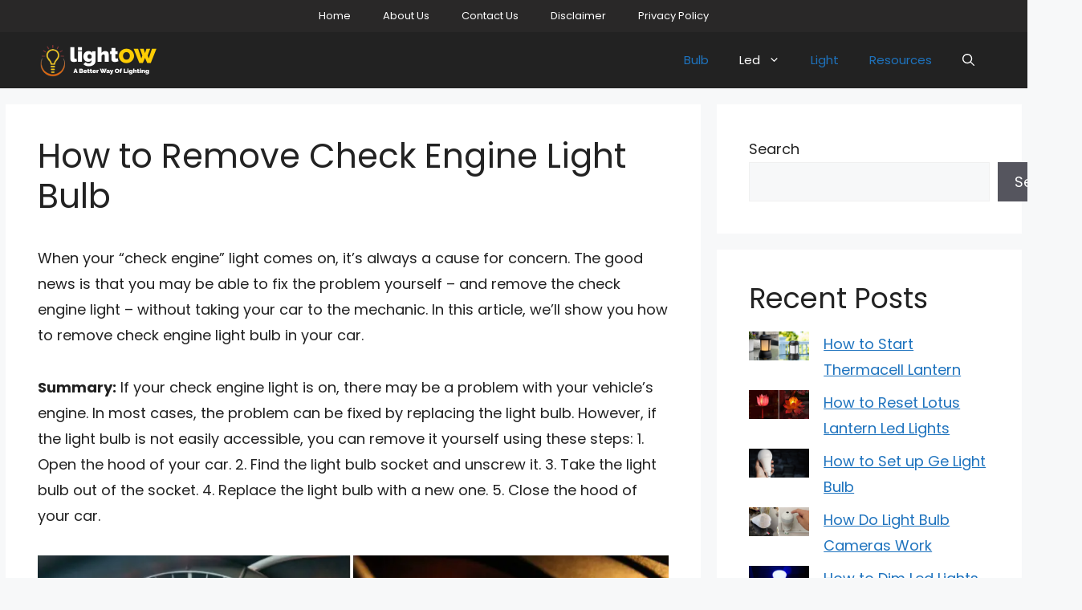

--- FILE ---
content_type: text/html; charset=UTF-8
request_url: https://lightow.com/how-to-remove-check-engine-light-bulb/
body_size: 26360
content:
<!DOCTYPE html><html lang="en-US" prefix="og: https://ogp.me/ns#"><head><script>var __ezHttpConsent={setByCat:function(src,tagType,attributes,category,force,customSetScriptFn=null){var setScript=function(){if(force||window.ezTcfConsent[category]){if(typeof customSetScriptFn==='function'){customSetScriptFn();}else{var scriptElement=document.createElement(tagType);scriptElement.src=src;attributes.forEach(function(attr){for(var key in attr){if(attr.hasOwnProperty(key)){scriptElement.setAttribute(key,attr[key]);}}});var firstScript=document.getElementsByTagName(tagType)[0];firstScript.parentNode.insertBefore(scriptElement,firstScript);}}};if(force||(window.ezTcfConsent&&window.ezTcfConsent.loaded)){setScript();}else if(typeof getEzConsentData==="function"){getEzConsentData().then(function(ezTcfConsent){if(ezTcfConsent&&ezTcfConsent.loaded){setScript();}else{console.error("cannot get ez consent data");force=true;setScript();}});}else{force=true;setScript();console.error("getEzConsentData is not a function");}},};</script>
<script>var ezTcfConsent=window.ezTcfConsent?window.ezTcfConsent:{loaded:false,store_info:false,develop_and_improve_services:false,measure_ad_performance:false,measure_content_performance:false,select_basic_ads:false,create_ad_profile:false,select_personalized_ads:false,create_content_profile:false,select_personalized_content:false,understand_audiences:false,use_limited_data_to_select_content:false,};function getEzConsentData(){return new Promise(function(resolve){document.addEventListener("ezConsentEvent",function(event){var ezTcfConsent=event.detail.ezTcfConsent;resolve(ezTcfConsent);});});}</script>
<script>if(typeof _setEzCookies!=='function'){function _setEzCookies(ezConsentData){var cookies=window.ezCookieQueue;for(var i=0;i<cookies.length;i++){var cookie=cookies[i];if(ezConsentData&&ezConsentData.loaded&&ezConsentData[cookie.tcfCategory]){document.cookie=cookie.name+"="+cookie.value;}}}}
window.ezCookieQueue=window.ezCookieQueue||[];if(typeof addEzCookies!=='function'){function addEzCookies(arr){window.ezCookieQueue=[...window.ezCookieQueue,...arr];}}
addEzCookies([{name:"ezoab_515384",value:"mod275-c; Path=/; Domain=lightow.com; Max-Age=7200",tcfCategory:"store_info",isEzoic:"true",},{name:"ezosuibasgeneris-1",value:"7aaf7730-da70-4adc-5381-864b84a575d3; Path=/; Domain=lightow.com; Expires=Mon, 25 Jan 2027 01:49:35 UTC; Secure; SameSite=None",tcfCategory:"understand_audiences",isEzoic:"true",}]);if(window.ezTcfConsent&&window.ezTcfConsent.loaded){_setEzCookies(window.ezTcfConsent);}else if(typeof getEzConsentData==="function"){getEzConsentData().then(function(ezTcfConsent){if(ezTcfConsent&&ezTcfConsent.loaded){_setEzCookies(window.ezTcfConsent);}else{console.error("cannot get ez consent data");_setEzCookies(window.ezTcfConsent);}});}else{console.error("getEzConsentData is not a function");_setEzCookies(window.ezTcfConsent);}</script><script type="text/javascript" data-ezscrex='false' data-cfasync='false'>window._ezaq = Object.assign({"edge_cache_status":12,"edge_response_time":626,"url":"https://lightow.com/how-to-remove-check-engine-light-bulb/"}, typeof window._ezaq !== "undefined" ? window._ezaq : {});</script><script type="text/javascript" data-ezscrex='false' data-cfasync='false'>window._ezaq = Object.assign({"ab_test_id":"mod275-c"}, typeof window._ezaq !== "undefined" ? window._ezaq : {});window.__ez=window.__ez||{};window.__ez.tf={};</script><script type="text/javascript" data-ezscrex='false' data-cfasync='false'>window.ezDisableAds = true;</script><script data-ezscrex='false' data-cfasync='false' data-pagespeed-no-defer>var __ez=__ez||{};__ez.stms=Date.now();__ez.evt={};__ez.script={};__ez.ck=__ez.ck||{};__ez.template={};__ez.template.isOrig=true;window.__ezScriptHost="//www.ezojs.com";__ez.queue=__ez.queue||function(){var e=0,i=0,t=[],n=!1,o=[],r=[],s=!0,a=function(e,i,n,o,r,s,a){var l=arguments.length>7&&void 0!==arguments[7]?arguments[7]:window,d=this;this.name=e,this.funcName=i,this.parameters=null===n?null:w(n)?n:[n],this.isBlock=o,this.blockedBy=r,this.deleteWhenComplete=s,this.isError=!1,this.isComplete=!1,this.isInitialized=!1,this.proceedIfError=a,this.fWindow=l,this.isTimeDelay=!1,this.process=function(){f("... func = "+e),d.isInitialized=!0,d.isComplete=!0,f("... func.apply: "+e);var i=d.funcName.split("."),n=null,o=this.fWindow||window;i.length>3||(n=3===i.length?o[i[0]][i[1]][i[2]]:2===i.length?o[i[0]][i[1]]:o[d.funcName]),null!=n&&n.apply(null,this.parameters),!0===d.deleteWhenComplete&&delete t[e],!0===d.isBlock&&(f("----- F'D: "+d.name),m())}},l=function(e,i,t,n,o,r,s){var a=arguments.length>7&&void 0!==arguments[7]?arguments[7]:window,l=this;this.name=e,this.path=i,this.async=o,this.defer=r,this.isBlock=t,this.blockedBy=n,this.isInitialized=!1,this.isError=!1,this.isComplete=!1,this.proceedIfError=s,this.fWindow=a,this.isTimeDelay=!1,this.isPath=function(e){return"/"===e[0]&&"/"!==e[1]},this.getSrc=function(e){return void 0!==window.__ezScriptHost&&this.isPath(e)&&"banger.js"!==this.name?window.__ezScriptHost+e:e},this.process=function(){l.isInitialized=!0,f("... file = "+e);var i=this.fWindow?this.fWindow.document:document,t=i.createElement("script");t.src=this.getSrc(this.path),!0===o?t.async=!0:!0===r&&(t.defer=!0),t.onerror=function(){var e={url:window.location.href,name:l.name,path:l.path,user_agent:window.navigator.userAgent};"undefined"!=typeof _ezaq&&(e.pageview_id=_ezaq.page_view_id);var i=encodeURIComponent(JSON.stringify(e)),t=new XMLHttpRequest;t.open("GET","//g.ezoic.net/ezqlog?d="+i,!0),t.send(),f("----- ERR'D: "+l.name),l.isError=!0,!0===l.isBlock&&m()},t.onreadystatechange=t.onload=function(){var e=t.readyState;f("----- F'D: "+l.name),e&&!/loaded|complete/.test(e)||(l.isComplete=!0,!0===l.isBlock&&m())},i.getElementsByTagName("head")[0].appendChild(t)}},d=function(e,i){this.name=e,this.path="",this.async=!1,this.defer=!1,this.isBlock=!1,this.blockedBy=[],this.isInitialized=!0,this.isError=!1,this.isComplete=i,this.proceedIfError=!1,this.isTimeDelay=!1,this.process=function(){}};function c(e,i,n,s,a,d,c,u,f){var m=new l(e,i,n,s,a,d,c,f);!0===u?o[e]=m:r[e]=m,t[e]=m,h(m)}function h(e){!0!==u(e)&&0!=s&&e.process()}function u(e){if(!0===e.isTimeDelay&&!1===n)return f(e.name+" blocked = TIME DELAY!"),!0;if(w(e.blockedBy))for(var i=0;i<e.blockedBy.length;i++){var o=e.blockedBy[i];if(!1===t.hasOwnProperty(o))return f(e.name+" blocked = "+o),!0;if(!0===e.proceedIfError&&!0===t[o].isError)return!1;if(!1===t[o].isComplete)return f(e.name+" blocked = "+o),!0}return!1}function f(e){var i=window.location.href,t=new RegExp("[?&]ezq=([^&#]*)","i").exec(i);"1"===(t?t[1]:null)&&console.debug(e)}function m(){++e>200||(f("let's go"),p(o),p(r))}function p(e){for(var i in e)if(!1!==e.hasOwnProperty(i)){var t=e[i];!0===t.isComplete||u(t)||!0===t.isInitialized||!0===t.isError?!0===t.isError?f(t.name+": error"):!0===t.isComplete?f(t.name+": complete already"):!0===t.isInitialized&&f(t.name+": initialized already"):t.process()}}function w(e){return"[object Array]"==Object.prototype.toString.call(e)}return window.addEventListener("load",(function(){setTimeout((function(){n=!0,f("TDELAY -----"),m()}),5e3)}),!1),{addFile:c,addFileOnce:function(e,i,n,o,r,s,a,l,d){t[e]||c(e,i,n,o,r,s,a,l,d)},addDelayFile:function(e,i){var n=new l(e,i,!1,[],!1,!1,!0);n.isTimeDelay=!0,f(e+" ...  FILE! TDELAY"),r[e]=n,t[e]=n,h(n)},addFunc:function(e,n,s,l,d,c,u,f,m,p){!0===c&&(e=e+"_"+i++);var w=new a(e,n,s,l,d,u,f,p);!0===m?o[e]=w:r[e]=w,t[e]=w,h(w)},addDelayFunc:function(e,i,n){var o=new a(e,i,n,!1,[],!0,!0);o.isTimeDelay=!0,f(e+" ...  FUNCTION! TDELAY"),r[e]=o,t[e]=o,h(o)},items:t,processAll:m,setallowLoad:function(e){s=e},markLoaded:function(e){if(e&&0!==e.length){if(e in t){var i=t[e];!0===i.isComplete?f(i.name+" "+e+": error loaded duplicate"):(i.isComplete=!0,i.isInitialized=!0)}else t[e]=new d(e,!0);f("markLoaded dummyfile: "+t[e].name)}},logWhatsBlocked:function(){for(var e in t)!1!==t.hasOwnProperty(e)&&u(t[e])}}}();__ez.evt.add=function(e,t,n){e.addEventListener?e.addEventListener(t,n,!1):e.attachEvent?e.attachEvent("on"+t,n):e["on"+t]=n()},__ez.evt.remove=function(e,t,n){e.removeEventListener?e.removeEventListener(t,n,!1):e.detachEvent?e.detachEvent("on"+t,n):delete e["on"+t]};__ez.script.add=function(e){var t=document.createElement("script");t.src=e,t.async=!0,t.type="text/javascript",document.getElementsByTagName("head")[0].appendChild(t)};__ez.dot=__ez.dot||{};__ez.queue.addFileOnce('/detroitchicago/boise.js', '/detroitchicago/boise.js?gcb=195-0&cb=5', true, [], true, false, true, false);__ez.queue.addFileOnce('/parsonsmaize/abilene.js', '/parsonsmaize/abilene.js?gcb=195-0&cb=e80eca0cdb', true, [], true, false, true, false);__ez.queue.addFileOnce('/parsonsmaize/mulvane.js', '/parsonsmaize/mulvane.js?gcb=195-0&cb=e75e48eec0', true, ['/parsonsmaize/abilene.js'], true, false, true, false);__ez.queue.addFileOnce('/detroitchicago/birmingham.js', '/detroitchicago/birmingham.js?gcb=195-0&cb=539c47377c', true, ['/parsonsmaize/abilene.js'], true, false, true, false);</script>
<script data-ezscrex="false" type="text/javascript" data-cfasync="false">window._ezaq = Object.assign({"ad_cache_level":0,"adpicker_placement_cnt":0,"ai_placeholder_cache_level":0,"ai_placeholder_placement_cnt":-1,"article_category":"Bulb, Light, Resources","author":"Dave Parker","domain":"lightow.com","domain_id":515384,"ezcache_level":1,"ezcache_skip_code":0,"has_bad_image":0,"has_bad_words":0,"is_sitespeed":0,"lt_cache_level":0,"publish_date":"2022-08-20","response_size":105625,"response_size_orig":99829,"response_time_orig":609,"template_id":5,"url":"https://lightow.com/how-to-remove-check-engine-light-bulb/","word_count":0,"worst_bad_word_level":0}, typeof window._ezaq !== "undefined" ? window._ezaq : {});__ez.queue.markLoaded('ezaqBaseReady');</script>
<script type='text/javascript' data-ezscrex='false' data-cfasync='false'>
window.ezAnalyticsStatic = true;

function analyticsAddScript(script) {
	var ezDynamic = document.createElement('script');
	ezDynamic.type = 'text/javascript';
	ezDynamic.innerHTML = script;
	document.head.appendChild(ezDynamic);
}
function getCookiesWithPrefix() {
    var allCookies = document.cookie.split(';');
    var cookiesWithPrefix = {};

    for (var i = 0; i < allCookies.length; i++) {
        var cookie = allCookies[i].trim();

        for (var j = 0; j < arguments.length; j++) {
            var prefix = arguments[j];
            if (cookie.indexOf(prefix) === 0) {
                var cookieParts = cookie.split('=');
                var cookieName = cookieParts[0];
                var cookieValue = cookieParts.slice(1).join('=');
                cookiesWithPrefix[cookieName] = decodeURIComponent(cookieValue);
                break; // Once matched, no need to check other prefixes
            }
        }
    }

    return cookiesWithPrefix;
}
function productAnalytics() {
	var d = {"pr":[6],"omd5":"1de9c246fa9f7cfc0d132ff7544fa859","nar":"risk score"};
	d.u = _ezaq.url;
	d.p = _ezaq.page_view_id;
	d.v = _ezaq.visit_uuid;
	d.ab = _ezaq.ab_test_id;
	d.e = JSON.stringify(_ezaq);
	d.ref = document.referrer;
	d.c = getCookiesWithPrefix('active_template', 'ez', 'lp_');
	if(typeof ez_utmParams !== 'undefined') {
		d.utm = ez_utmParams;
	}

	var dataText = JSON.stringify(d);
	var xhr = new XMLHttpRequest();
	xhr.open('POST','/ezais/analytics?cb=1', true);
	xhr.onload = function () {
		if (xhr.status!=200) {
            return;
		}

        if(document.readyState !== 'loading') {
            analyticsAddScript(xhr.response);
            return;
        }

        var eventFunc = function() {
            if(document.readyState === 'loading') {
                return;
            }
            document.removeEventListener('readystatechange', eventFunc, false);
            analyticsAddScript(xhr.response);
        };

        document.addEventListener('readystatechange', eventFunc, false);
	};
	xhr.setRequestHeader('Content-Type','text/plain');
	xhr.send(dataText);
}
__ez.queue.addFunc("productAnalytics", "productAnalytics", null, true, ['ezaqBaseReady'], false, false, false, true);
</script><base href="https://lightow.com/how-to-remove-check-engine-light-bulb/"/><script data-pagespeed-no-defer="" data-two-no-delay="" type="text/javascript">var two_worker_data_critical_data = {"critical_data":{"critical_css":false,"critical_fonts":false}}</script><script data-pagespeed-no-defer="" data-two-no-delay="" type="text/javascript">var two_worker_data_font = {"font":[]}</script><script data-pagespeed-no-defer="" data-two-no-delay="" type="text/javascript">var two_worker_data_excluded_js = {"js":[]}</script><script data-pagespeed-no-defer="" data-two-no-delay="" type="text/javascript">var two_worker_data_js = {"js":[{"inline":false,"url":"https:\/\/www.googletagmanager.com\/gtag\/js?id=GT-TWR8QWF","id":"google_gtagjs-js","uid":"two_697576af11f74","exclude_blob":false,"excluded_from_delay":false},{"inline":true,"code":"[base64]","id":"google_gtagjs-js-after","uid":"two_697576af12009","exclude_blob":false,"excluded_from_delay":false},{"inline":false,"url":"https:\/\/www.googletagmanager.com\/gtag\/js?id=UA-80770015-13","id":"","uid":"two_697576af1202e","exclude_blob":false,"excluded_from_delay":false},{"inline":true,"code":"[base64]","id":"","uid":"two_697576af12037","exclude_blob":false,"excluded_from_delay":false},{"inline":false,"url":"https:\/\/pagead2.googlesyndication.com\/pagead\/js\/adsbygoogle.js?client=ca-pub-2098240773734196","id":"","uid":"two_697576af12042","exclude_blob":true,"excluded_from_delay":false},{"inline":false,"url":"https:\/\/pagead2.googlesyndication.com\/pagead\/js\/adsbygoogle.js?client=ca-pub-7497229448357133&amp;host=ca-host-pub-2644536267352236","id":"","uid":"two_697576af1204a","exclude_blob":true,"excluded_from_delay":false},{"inline":true,"code":"ZG9jdW1lbnQuZ2V0RWxlbWVudEJ5SWQlMjglMjAlMjJha19qc18xJTIyJTIwJTI5LnNldEF0dHJpYnV0ZSUyOCUyMCUyMnZhbHVlJTIyJTJDJTIwJTI4JTIwbmV3JTIwRGF0ZSUyOCUyOSUyMCUyOS5nZXRUaW1lJTI4JTI5JTIwJTI5JTNC","id":"","uid":"two_697576af12053","exclude_blob":false,"excluded_from_delay":false},{"inline":true,"code":"[base64]","id":"","uid":"two_697576af1205f","exclude_blob":false,"excluded_from_delay":false},{"inline":true,"code":"[base64]","id":"generate-a11y","uid":"two_697576af1206f","exclude_blob":false,"excluded_from_delay":false},{"inline":false,"url":"https:\/\/lightow.com\/wp-content\/plugins\/contact-form-7\/includes\/swv\/js\/index.js?ver=5.8.2","id":"swv-js","uid":"two_697576af1207c","exclude_blob":false,"excluded_from_delay":false},{"inline":true,"code":"[base64]","id":"contact-form-7-js-extra","uid":"two_697576af12088","exclude_blob":false,"excluded_from_delay":false},{"inline":false,"url":"https:\/\/lightow.com\/wp-content\/plugins\/contact-form-7\/includes\/js\/index.js?ver=5.8.2","id":"contact-form-7-js","uid":"two_697576af12094","exclude_blob":false,"excluded_from_delay":false},{"inline":true,"code":"[base64]","id":"generate-menu-js-extra","uid":"two_697576af120a0","exclude_blob":false,"excluded_from_delay":false},{"inline":false,"url":"https:\/\/lightow.com\/wp-content\/themes\/generatepress\/assets\/js\/menu.min.js?ver=3.3.1","id":"generate-menu-js","uid":"two_697576af120ad","exclude_blob":false,"excluded_from_delay":false},{"inline":true,"code":"[base64]","id":"generate-navigation-search-js-extra","uid":"two_697576af120b9","exclude_blob":false,"excluded_from_delay":false},{"inline":false,"url":"https:\/\/lightow.com\/wp-content\/themes\/generatepress\/assets\/js\/navigation-search.min.js?ver=3.3.1","id":"generate-navigation-search-js","uid":"two_697576af120c5","exclude_blob":false,"excluded_from_delay":false},{"inline":true,"code":"JTBBdmFyJTIwZ2VuZXJhdGVwcmVzc0JhY2tUb1RvcCUyMCUzRCUyMCU3QiUyMnNtb290aCUyMiUzQSUyMjElMjIlN0QlM0IlMEElMkYlMkYlMjMlMjBzb3VyY2VVUkwlM0RnZW5lcmF0ZS1iYWNrLXRvLXRvcC1qcy1leHRyYSUwQQ==","id":"generate-back-to-top-js-extra","uid":"two_697576af120d2","exclude_blob":false,"excluded_from_delay":false},{"inline":false,"url":"https:\/\/lightow.com\/wp-content\/themes\/generatepress\/assets\/js\/back-to-top.min.js?ver=3.3.1","id":"generate-back-to-top-js","uid":"two_697576af120de","exclude_blob":false,"excluded_from_delay":false},{"inline":false,"url":"https:\/\/lightow.com\/wp-includes\/js\/comment-reply.min.js?ver=6.9","id":"comment-reply-js","uid":"two_697576af120ea","exclude_blob":false,"excluded_from_delay":false},{"inline":false,"url":"https:\/\/stats.wp.com\/e-202604.js","id":"jetpack-stats-js","uid":"two_697576af120f6","exclude_blob":false,"excluded_from_delay":false},{"inline":true,"code":"[base64]","id":"jetpack-stats-js-after","uid":"two_697576af12101","exclude_blob":false,"excluded_from_delay":false},{"inline":false,"url":"https:\/\/lightow.com\/wp-includes\/js\/jquery\/jquery.min.js?ver=3.7.1","id":"jquery-core-js","uid":"two_697576af1210e","exclude_blob":false,"excluded_from_delay":false},{"inline":false,"url":"https:\/\/lightow.com\/wp-includes\/js\/jquery\/jquery-migrate.min.js?ver=3.4.1","id":"jquery-migrate-js","uid":"two_697576af1211a","exclude_blob":false,"excluded_from_delay":false},{"inline":true,"code":"[base64]","id":"","uid":"two_697576af1212d","exclude_blob":false,"excluded_from_delay":false},{"code":"[base64]","inline":true,"uid":"two_dispatchEvent_script"}]}</script><script data-pagespeed-no-defer="" data-two-no-delay="" type="text/javascript">var two_worker_data_css = {"css":[]}</script><link type="text/css" media="all" href="https://lightow.com/wp-content/cache/tw_optimize/css/two_11_aggregated.min.css?date=1769305775" rel="stylesheet"/>
	<meta charset="UTF-8"/>
	<script data-pagespeed-no-defer="" data-two-no-delay="" type="text/javascript">window.addEventListener("load",function(){window.two_page_loaded=true;});function logLoaded(){console.log("window is loaded");}
(function listen(){if(window.two_page_loaded){logLoaded();}else{console.log("window is notLoaded");window.setTimeout(listen,50);}})();function applyElementorControllers(){if(!window.elementorFrontend)return;window.elementorFrontend.init()}
function applyViewCss(cssUrl){if(!cssUrl)return;const cssNode=document.createElement('link');cssNode.setAttribute("href",cssUrl);cssNode.setAttribute("rel","stylesheet");cssNode.setAttribute("type","text/css");document.head.appendChild(cssNode);}
var two_scripts_load=true;var two_load_delayed_javascript=function(event){if(two_scripts_load){two_scripts_load=false;two_connect_script(0);if(typeof two_delay_custom_js_new=="object"){document.dispatchEvent(two_delay_custom_js_new)}
window.two_delayed_loading_events.forEach(function(event){console.log("removed event listener");document.removeEventListener(event,two_load_delayed_javascript,false)});}};function two_loading_events(event){setTimeout(function(event){return function(){var t=function(eventType,elementClientX,elementClientY){var _event=new Event(eventType,{bubbles:true,cancelable:true});if(eventType==="click"){_event.clientX=elementClientX;_event.clientY=elementClientY}else{_event.touches=[{clientX:elementClientX,clientY:elementClientY}]}
return _event};var element;if(event&&event.type==="touchend"){var touch=event.changedTouches[0];element=document.elementFromPoint(touch.clientX,touch.clientY);element.dispatchEvent(t('touchstart',touch.clientX,touch.clientY));element.dispatchEvent(t('touchend',touch.clientX,touch.clientY));element.dispatchEvent(t('click',touch.clientX,touch.clientY));}else if(event&&event.type==="click"){element=document.elementFromPoint(event.clientX,event.clientY);element.dispatchEvent(t(event.type,event.clientX,event.clientY));}}}(event),150);}</script><script data-pagespeed-no-defer="" data-two-no-delay="" type="text/javascript">window.two_delayed_loading_attribute="data-twodelayedjs";window.two_delayed_js_load_libs_first="";window.two_delayed_loading_events=["mousemove","click","keydown","wheel","touchmove","touchend"];window.two_event_listeners=[];</script><script data-pagespeed-no-defer="" data-two-no-delay="" type="text/javascript">document.onreadystatechange=function(){if(document.readyState==="interactive"){if(window.two_delayed_loading_attribute!==undefined){window.two_delayed_loading_events.forEach(function(ev){window.two_event_listeners[ev]=document.addEventListener(ev,two_load_delayed_javascript,{passive:false})});}
if(window.two_delayed_loading_attribute_css!==undefined){window.two_delayed_loading_events_css.forEach(function(ev){window.two_event_listeners_css[ev]=document.addEventListener(ev,two_load_delayed_css,{passive:false})});}
if(window.two_load_delayed_iframe!==undefined){window.two_delayed_loading_iframe_events.forEach(function(ev){window.two_iframe_event_listeners[ev]=document.addEventListener(ev,two_load_delayed_iframe,{passive:false})});}}}</script><meta name="viewport" content="width=device-width, initial-scale=1"/>
<!-- Search Engine Optimization by Rank Math - https://rankmath.com/ -->
<title>How to Remove Check Engine Light Bulb | 5 Quick Steps (2026)</title>
<meta name="description" content="In this article, we&#39;ll show you how to remove check engine light bulb in your car. It&#39;s a quick and easy process, and you may be able to do it with nothing .."/>
<meta name="robots" content="follow, index, max-snippet:-1, max-video-preview:-1, max-image-preview:large"/>
<link rel="canonical" href="https://lightow.com/how-to-remove-check-engine-light-bulb/"/>
<meta property="og:locale" content="en_US"/>
<meta property="og:type" content="article"/>
<meta property="og:title" content="How to Remove Check Engine Light Bulb | 5 Quick Steps (2026)"/>
<meta property="og:description" content="In this article, we&#39;ll show you how to remove check engine light bulb in your car. It&#39;s a quick and easy process, and you may be able to do it with nothing .."/>
<meta property="og:url" content="https://lightow.com/how-to-remove-check-engine-light-bulb/"/>
<meta property="og:site_name" content="Lightow"/>
<meta property="article:section" content="Resources"/>
<meta property="og:updated_time" content="2023-03-12T14:36:25+00:00"/>
<meta property="og:image" content="https://lightow.com/wp-content/uploads/2021/12/How-to-Remove-Check-Engine-Light-Bulb-1.jpg"/>
<meta property="og:image:secure_url" content="https://lightow.com/wp-content/uploads/2021/12/How-to-Remove-Check-Engine-Light-Bulb-1.jpg"/>
<meta property="og:image:width" content="1050"/>
<meta property="og:image:height" content="500"/>
<meta property="og:image:alt" content="How to Remove Check Engine Light Bulb"/>
<meta property="og:image:type" content="image/jpeg"/>
<meta property="article:published_time" content="2022-08-21T02:47:00+00:00"/>
<meta property="article:modified_time" content="2023-03-12T14:36:25+00:00"/>
<meta name="twitter:card" content="summary_large_image"/>
<meta name="twitter:title" content="How to Remove Check Engine Light Bulb | 5 Quick Steps (2026)"/>
<meta name="twitter:description" content="In this article, we&#39;ll show you how to remove check engine light bulb in your car. It&#39;s a quick and easy process, and you may be able to do it with nothing .."/>
<meta name="twitter:image" content="https://lightow.com/wp-content/uploads/2021/12/How-to-Remove-Check-Engine-Light-Bulb-1.jpg"/>
<meta name="twitter:label1" content="Written by"/>
<meta name="twitter:data1" content="Dave Parker"/>
<meta name="twitter:label2" content="Time to read"/>
<meta name="twitter:data2" content="8 minutes"/>
<script type="application/ld+json" class="rank-math-schema">{"@context":"https://schema.org","@graph":[{"@type":["Person","Organization"],"@id":"https://lightow.com/#person","name":"Jennifer Branett","logo":{"@type":"ImageObject","@id":"https://lightow.com/#logo","url":"https://lightow.com/wp-content/uploads/2022/01/Lightow-Logo-1-150x100.png","contentUrl":"https://lightow.com/wp-content/uploads/2022/01/Lightow-Logo-1-150x100.png","caption":"Jennifer Branett","inLanguage":"en-US"},"image":{"@type":"ImageObject","@id":"https://lightow.com/#logo","url":"https://lightow.com/wp-content/uploads/2022/01/Lightow-Logo-1-150x100.png","contentUrl":"https://lightow.com/wp-content/uploads/2022/01/Lightow-Logo-1-150x100.png","caption":"Jennifer Branett","inLanguage":"en-US"}},{"@type":"WebSite","@id":"https://lightow.com/#website","url":"https://lightow.com","name":"Jennifer Branett","publisher":{"@id":"https://lightow.com/#person"},"inLanguage":"en-US"},{"@type":"ImageObject","@id":"https://lightow.com/wp-content/uploads/2021/12/How-to-Remove-Check-Engine-Light-Bulb-1.jpg","url":"https://lightow.com/wp-content/uploads/2021/12/How-to-Remove-Check-Engine-Light-Bulb-1.jpg","width":"1050","height":"500","caption":"How to Remove Check Engine Light Bulb","inLanguage":"en-US"},{"@type":"WebPage","@id":"https://lightow.com/how-to-remove-check-engine-light-bulb/#webpage","url":"https://lightow.com/how-to-remove-check-engine-light-bulb/","name":"How to Remove Check Engine Light Bulb | 5 Quick Steps (2026)","datePublished":"2022-08-21T02:47:00+00:00","dateModified":"2023-03-12T14:36:25+00:00","isPartOf":{"@id":"https://lightow.com/#website"},"primaryImageOfPage":{"@id":"https://lightow.com/wp-content/uploads/2021/12/How-to-Remove-Check-Engine-Light-Bulb-1.jpg"},"inLanguage":"en-US"},{"@type":"Person","@id":"https://lightow.com/how-to-remove-check-engine-light-bulb/#author","name":"Dave Parker","image":{"@type":"ImageObject","@id":"https://secure.gravatar.com/avatar/252d636a2e1d2d016042a7eda64af53795bbe09e3e84f4c54392d586e1d2ed47?s=96&amp;d=mm&amp;r=g","url":"https://secure.gravatar.com/avatar/252d636a2e1d2d016042a7eda64af53795bbe09e3e84f4c54392d586e1d2ed47?s=96&amp;d=mm&amp;r=g","caption":"Dave Parker","inLanguage":"en-US"}},{"@type":"BlogPosting","headline":"How to Remove Check Engine Light Bulb | 5 Quick Steps (2026)","keywords":"How to Remove Check Engine Light Bulb","datePublished":"2022-08-21T02:47:00+00:00","dateModified":"2023-03-12T14:36:25+00:00","articleSection":"Bulb, Light, Resources","author":{"@id":"https://lightow.com/how-to-remove-check-engine-light-bulb/#author","name":"Dave Parker"},"publisher":{"@id":"https://lightow.com/#person"},"description":"In this article, we&#039;ll show you how to remove check engine light bulb in your car. It&#039;s a quick and easy process, and you may be able to do it with nothing ..","name":"How to Remove Check Engine Light Bulb | 5 Quick Steps (2026)","@id":"https://lightow.com/how-to-remove-check-engine-light-bulb/#richSnippet","isPartOf":{"@id":"https://lightow.com/how-to-remove-check-engine-light-bulb/#webpage"},"image":{"@id":"https://lightow.com/wp-content/uploads/2021/12/How-to-Remove-Check-Engine-Light-Bulb-1.jpg"},"inLanguage":"en-US","mainEntityOfPage":{"@id":"https://lightow.com/how-to-remove-check-engine-light-bulb/#webpage"}}]}</script>
<!-- /Rank Math WordPress SEO plugin -->

<link rel="dns-prefetch" href="//www.googletagmanager.com"/>
<link rel="dns-prefetch" href="//stats.wp.com"/>
<link rel="dns-prefetch" href="//pagead2.googlesyndication.com"/>
<link href="https://fonts.gstatic.com" crossorigin="" rel="preconnect"/>
<link href="https://fonts.googleapis.com" crossorigin="" rel="preconnect"/>
<link rel="alternate" type="application/rss+xml" title="Lightow » Feed" href="https://lightow.com/feed/"/>
<link rel="alternate" type="application/rss+xml" title="Lightow » Comments Feed" href="https://lightow.com/comments/feed/"/>
<link rel="alternate" type="application/rss+xml" title="Lightow » How to Remove Check Engine Light Bulb Comments Feed" href="https://lightow.com/how-to-remove-check-engine-light-bulb/feed/"/>
<link rel="alternate" title="oEmbed (JSON)" type="application/json+oembed" href="https://lightow.com/wp-json/oembed/1.0/embed?url=https%3A%2F%2Flightow.com%2Fhow-to-remove-check-engine-light-bulb%2F"/>
<link rel="alternate" title="oEmbed (XML)" type="text/xml+oembed" href="https://lightow.com/wp-json/oembed/1.0/embed?url=https%3A%2F%2Flightow.com%2Fhow-to-remove-check-engine-light-bulb%2F&amp;format=xml"/>

















<link rel="stylesheet" id="generate-google-fonts-css" href="https://fonts.googleapis.com/css?family=Poppins%3A100%2C100italic%2C200%2C200italic%2C300%2C300italic%2Cregular%2Citalic%2C500%2C500italic%2C600%2C600italic%2C700%2C700italic%2C800%2C800italic%2C900%2C900italic&amp;display=swap#038;display=auto&amp;ver=3.3.1" media="all"/>










<!-- Google tag (gtag.js) snippet added by Site Kit -->
<!-- Google Analytics snippet added by Site Kit -->
<script data-two_delay_id="two_697576af11f74" data-two_delay_src="https://www.googletagmanager.com/gtag/js?id=GT-TWR8QWF" id="google_gtagjs-js" async=""></script>
<script data-two_delay_src="inline" data-two_delay_id="two_697576af12009" id="google_gtagjs-js-after"></script>
<link rel="https://api.w.org/" href="https://lightow.com/wp-json/"/><link rel="alternate" title="JSON" type="application/json" href="https://lightow.com/wp-json/wp/v2/posts/11"/><link rel="EditURI" type="application/rsd+xml" title="RSD" href="https://lightow.com/xmlrpc.php?rsd"/>
<meta name="generator" content="WordPress 6.9"/>
<link rel="shortlink" href="https://lightow.com/?p=11"/>
<meta name="generator" content="Site Kit by Google 1.170.0"/>	
		<link rel="pingback" href="https://lightow.com/xmlrpc.php"/>

<!-- Google AdSense meta tags added by Site Kit -->
<meta name="google-adsense-platform-account" content="ca-host-pub-2644536267352236"/>
<meta name="google-adsense-platform-domain" content="sitekit.withgoogle.com"/>
<!-- End Google AdSense meta tags added by Site Kit -->
<!-- Global site tag (gtag.js) - Google Analytics -->
<script data-two_delay_id="two_697576af1202e" async="" data-two_delay_src="https://www.googletagmanager.com/gtag/js?id=UA-80770015-13"></script>
<script data-two_delay_src="inline" data-two_delay_id="two_697576af12037"></script>
<script data-two_delay_id="two_697576af12042" async="" data-two_delay_src="https://pagead2.googlesyndication.com/pagead/js/adsbygoogle.js?client=ca-pub-2098240773734196" crossorigin="anonymous"></script>
<!-- Google AdSense snippet added by Site Kit -->
<script data-two_delay_id="two_697576af1204a" async="" data-two_delay_src="https://pagead2.googlesyndication.com/pagead/js/adsbygoogle.js?client=ca-pub-7497229448357133&amp;host=ca-host-pub-2644536267352236" crossorigin="anonymous"></script>

<!-- End Google AdSense snippet added by Site Kit -->
<link rel="icon" href="https://lightow.com/wp-content/uploads/2022/01/cropped-light-bulb-6281061_1280-32x32.png" sizes="32x32"/>
<link rel="icon" href="https://lightow.com/wp-content/uploads/2022/01/cropped-light-bulb-6281061_1280-192x192.png" sizes="192x192"/>
<link rel="apple-touch-icon" href="https://lightow.com/wp-content/uploads/2022/01/cropped-light-bulb-6281061_1280-180x180.png"/>
<meta name="msapplication-TileImage" content="https://lightow.com/wp-content/uploads/2022/01/cropped-light-bulb-6281061_1280-270x270.png"/>
		
		<script type='text/javascript'>
var ezoTemplate = 'orig_site';
var ezouid = '1';
var ezoFormfactor = '1';
</script><script data-ezscrex="false" type='text/javascript'>
var soc_app_id = '0';
var did = 515384;
var ezdomain = 'lightow.com';
var ezoicSearchable = 1;
</script></head>

<body class="wp-singular post-template-default single single-post postid-11 single-format-standard wp-custom-logo wp-embed-responsive wp-theme-generatepress post-image-above-header post-image-aligned-center secondary-nav-above-header secondary-nav-aligned-center sticky-menu-fade right-sidebar nav-below-header separate-containers nav-search-enabled header-aligned-left dropdown-hover" itemtype="https://schema.org/Blog" itemscope="">
        <script data-pagespeed-no-defer="" data-two-no-delay="" type="text/javascript">

        </script>
         <script data-pagespeed-no-defer="" data-two-no-delay="" id="two_worker" type="javascript/worker">
                let two_font_actions = "not_load";
            let two_css_length=0;let two_connected_css_length=0;let two_uncritical_fonts=null;let two_uncritical_fonts_status=false;if(two_font_actions=="not_load"||two_font_actions=="exclude_uncritical_fonts"){two_uncritical_fonts_status=true;}
self.addEventListener("message",function(e){two_css_length=e.data.css.length;if(!e.data.critical_data.critical_css||!e.data.critical_data.critical_fonts){two_uncritical_fonts_status=false;}
if(e.data.font.length>0){two_fetch_inbg(e.data.font,"font");}
if(e.data.js.length>0){two_fetch_inbg(e.data.js,"js");}
if(e.data.excluded_js.length>0){two_fetch_inbg(e.data.excluded_js,"js",true);}
if(e.data.css.length>0){two_fetch_inbg(e.data.css,"css");}},false);function two_fetch_inbg(data,type,excluded_js=false){for(let i in data){if(typeof data[i].url!="undefined"){var modifiedScript=null;if(type==="js"&&typeof data[i].exclude_blob!="undefined"&&data[i].exclude_blob){modifiedScript={id:i,status:'ok',type:type,url:data[i].url,uid:data[i].uid};two_send_worker_data(modifiedScript);continue;}
fetch(data[i].url,{mode:'no-cors',redirect:'follow'}).then((r)=>{if(!r.ok||r.status!==200){throw Error(r.statusText);}
if(two_uncritical_fonts_status&&type=="css"){return(r.text());}else{return(r.blob());}}).then((content_)=>{let sheetURL="";if(two_uncritical_fonts_status&&type=="css"){sheetURL=two_create_blob(content_);}else{sheetURL=URL.createObjectURL(content_);}
modifiedScript=null;if(type=="css"){modifiedScript={id:i,type:type,status:'ok',media:data[i].media,url:sheetURL,uid:data[i].uid,original_url:data[i].url,two_uncritical_fonts:two_uncritical_fonts,};}else if(type=="js"){modifiedScript={id:i,status:'ok',type:type,url:sheetURL,uid:data[i].uid};}else if(type=="font"){modifiedScript={status:'ok',type:type,main_url:data[i].url,url:sheetURL,font_face:data[i].font_face};}
if(excluded_js){modifiedScript.excluded_from_delay=true;}
two_send_worker_data(modifiedScript);}).catch(function(error){console.log("error in fetching: "+error.toString()+", bypassing "+data[i].url);fetch(data[i].url,{redirect:'follow'}).then((r)=>{if(!r.ok||r.status!==200){throw Error(r.statusText);}
if(two_uncritical_fonts_status&&type=="css"){return(r.text());}else{return(r.blob());}}).then((content_)=>{let sheetURL="";if(two_uncritical_fonts_status&&type=="css"){sheetURL=two_create_blob(content_);}else{sheetURL=URL.createObjectURL(content_);}
var modifiedScript=null;if(type=="css"){modifiedScript={id:i,type:type,status:'ok',media:data[i].media,url:sheetURL,uid:data[i].uid,original_url:data[i].url,two_uncritical_fonts:two_uncritical_fonts,};}else if(type=="js"){modifiedScript={id:i,status:'ok',type:type,url:sheetURL,uid:data[i].uid};}else if(type=="font"){modifiedScript={status:'ok',type:type,main_url:data[i].url,url:sheetURL,font_face:data[i].font_face};}
if(excluded_js){modifiedScript.excluded_from_delay=true;}
two_send_worker_data(modifiedScript);}).catch(function(error){console.log("error in fetching no-cors: "+error.toString()+", bypassing "+data[i].url);try{console.log("error in fetching: "+error.toString()+", sending XMLHttpRequest"+data[i].url);let r=new XMLHttpRequest;if(two_uncritical_fonts_status&&type=="css"){r.responseType="text";}else{r.responseType="blob";}
r.onload=function(content_){let sheetURL="";if(two_uncritical_fonts_status&&type=="css"){sheetURL=two_create_blob(content_.target.response);}else{sheetURL=URL.createObjectURL(content_.target.response);}
if(r.status!==200){two_XMLHttpRequest_error(excluded_js,data[i],type,i);return;}
console.log("error in fetching: "+error.toString()+", XMLHttpRequest success "+data[i].url);let modifiedScript=null;if(type=="css"){modifiedScript={id:i,type:type,status:'ok',media:data[i].media,url:sheetURL,uid:data[i].uid,two_uncritical_fonts:two_uncritical_fonts,};}else if(type=="js"){modifiedScript={id:i,type:type,status:'ok',url:sheetURL,uid:data[i].uid};}else if(type=="font"){modifiedScript={type:type,status:'ok',main_url:data[i].url,url:sheetURL,font_face:data[i].font_face};}
if(excluded_js){modifiedScript.excluded_from_delay=true;}
two_send_worker_data(modifiedScript);};r.onerror=function(){two_XMLHttpRequest_error(excluded_js,data[i],type,i)};r.open("GET",data[i].url,true);r.send();}catch(e){console.log("error in fetching: "+e.toString()+", running fallback for "+data[i].url);var modifiedScript=null;if(type=="css"||type=="js"){modifiedScript={id:i,type:type,status:'error',url:data[i].url,uid:data[i].uid};}else if(type=="font"){modifiedScript={type:type,status:'error',url:data[i].url,font_face:data[i].font_face};}
if(excluded_js){modifiedScript.excluded_from_delay=true;}
two_send_worker_data(modifiedScript);}});});}}}
function two_XMLHttpRequest_error(excluded_js,data_i,type,i){console.log("error in fetching: XMLHttpRequest failed "+data_i.url);var modifiedScript=null;if(type=="css"||type=="js"){modifiedScript={id:i,type:type,status:'error',url:data_i.url,uid:data_i.uid};}else if(type=="font"){modifiedScript={type:type,status:'error',url:data_i.url,font_face:data_i.font_face};}
if(excluded_js){modifiedScript.excluded_from_delay=true;}
two_send_worker_data(modifiedScript);}
function two_create_blob(str){two_uncritical_fonts="";const regex=/@font-face\s*\{(?:[^{}])*\}/sig;str=str.replace(regex,function(e){if(e.includes("data:application")){return e;}
two_uncritical_fonts+=e;return"";});let blob_data=new Blob([str],{type:"text/css"});let sheetURL=URL.createObjectURL(blob_data);return sheetURL;}
function two_send_worker_data(data){if(data.type=="css"){two_connected_css_length++;data.length=two_css_length;data.connected_length=two_connected_css_length;}
self.postMessage(data)}
        </script>
        <script data-pagespeed-no-defer="" data-two-no-delay="" type="text/javascript">
                        let two_font_actions = "not_load";
                     two_worker_styles_list=[];two_worker_styles_count=0;var two_script_list=typeof two_worker_data_js==="undefined"?[]:two_worker_data_js.js;var two_excluded_js_list=typeof two_worker_data_excluded_js==="undefined"?[]:two_worker_data_excluded_js.js;var excluded_count=two_excluded_js_list.filter((el)=>{return!!el['url']}).length;var two_css_list=typeof two_worker_data_css==="undefined"?[]:two_worker_data_css.css;var two_fonts_list=typeof two_worker_data_font==="undefined"?[]:two_worker_data_font.font;var two_critical_data=typeof two_worker_data_critical_data==="undefined"?[]:two_worker_data_critical_data.critical_data;var wcode=new Blob([document.querySelector("#two_worker").textContent],{type:"text/javascript"});var two_worker=new Worker(window.URL.createObjectURL(wcode));var two_worker_data={"js":two_script_list,"excluded_js":two_excluded_js_list,"css":two_css_list,"font":two_fonts_list,critical_data:two_critical_data}
two_worker.postMessage(two_worker_data);two_worker.addEventListener("message",function(e){var data=e.data;if(data.type==="css"&&data.status==="ok"){if(data.two_uncritical_fonts&&two_font_actions=="exclude_uncritical_fonts"){let two_uncritical_fonts=data.two_uncritical_fonts;const two_font_tag=document.createElement("style");two_font_tag.innerHTML=two_uncritical_fonts;two_font_tag.className="two_uncritical_fonts";document.body.appendChild(two_font_tag);}
if(window.two_page_loaded){two_connect_style(data);}else{two_worker_styles_list.push(data);}}else if(data.type==="js"){if(data.status==="ok"){if(data.excluded_from_delay){two_excluded_js_list[data.id].old_url=two_excluded_js_list[data.id].url;two_excluded_js_list[data.id].url=data.url;two_excluded_js_list[data.id].success=true;excluded_count--;if(excluded_count===0){two_connect_script(0,two_excluded_js_list)}}else{two_script_list[data.id].old_url=two_script_list[data.id].url;two_script_list[data.id].url=data.url;two_script_list[data.id].success=true;}}}else if(data.type==="css"&&data.status==="error"){console.log("error in fetching, connecting style now")
two_connect_failed_style(data);}else if(data.type==="font"){two_connect_font(data);}});function UpdateQueryString(key,value,url){if(!url)url=window.location.href;var re=new RegExp("([?&])"+key+"=.*?(&|#|$)(.*)","gi"),hash;if(re.test(url)){if(typeof value!=="undefined"&&value!==null){return url.replace(re,"$1"+key+"="+value+"$2$3");}
else{hash=url.split("#");url=hash[0].replace(re,"$1$3").replace(/(&|\?)$/,"");if(typeof hash[1]!=="undefined"&&hash[1]!==null){url+="#"+hash[1];}
return url;}}
else{if(typeof value!=="undefined"&&value!==null){var separator=url.indexOf("?")!==-1?"&":"?";hash=url.split("#");url=hash[0]+separator+key+"="+value;if(typeof hash[1]!=="undefined"&&hash[1]!==null){url+="#"+hash[1];}
return url;}
else{return url;}}}
function two_connect_failed_style(data){var link=document.createElement("link");link.className="fallback_two_worker";link.rel="stylesheet";link.type="text/css";link.href=data.url;link.media="none";link.onload=function(){if(this.media==="none"){if(data.media){this.media=data.media;}else{this.media="all";}console.log(data.media);}if(data.connected_length==data.length&&typeof two_replace_backgrounds!="undefined"){two_replace_backgrounds();};two_styles_loaded()};document.getElementsByTagName("head")[0].appendChild(link);if(data.connected_length==data.length&&typeof two_replace_backgrounds!="undefined"){two_replace_backgrounds();}}
function two_connect_style(data,fixed_google_font=false){if(fixed_google_font===false&&typeof two_merge_google_fonts!=="undefined"&&data['original_url']&&data['original_url'].startsWith('https://fonts.googleapis.com/css')&&data['response']){data['response'].text().then(function(content){content=two_merge_google_fonts(content)
let blob=new Blob([content],{type:data['response'].type});data['url']=URL.createObjectURL(blob);two_connect_style(data,true);});return;}
var link=document.createElement("link");link.className="loaded_two_worker";link.rel="stylesheet";link.type="text/css";link.href=data.url;link.media=data.media;link.onload=function(){if(data.connected_length==data.length&&typeof two_replace_backgrounds!="undefined"){two_replace_backgrounds();};two_styles_loaded()};link.onerror=function(){two_styles_loaded()};document.getElementsByTagName("head")[0].appendChild(link);}
var two_event;function two_connect_script(i,scripts_list=null){if(i===0&&event){two_event=event;event.preventDefault();}
if(scripts_list===null){scripts_list=two_script_list;}
if(typeof scripts_list[i]!=="undefined"){let data_uid="[data-two_delay_id=\""+scripts_list[i].uid+"\"]";let current_script=document.querySelector(data_uid);let script=document.createElement("script");script.type="text/javascript";script.async=false;if(scripts_list[i].inline){var js_code=decodeURIComponent(atob(scripts_list[i].code));var blob=new Blob([js_code],{type:"text/javascript"});scripts_list[i].url=URL.createObjectURL(blob);}
if(current_script!=null&&typeof scripts_list[i].url!="undefined"){script.dataset.src=scripts_list[i].url;current_script.parentNode.insertBefore(script,current_script);current_script.getAttributeNames().map(function(name){let value=current_script.getAttribute(name);try{script.setAttribute(name,value);}catch(error){console.log(error);}});current_script.remove();script.classList.add("loaded_two_worker_js");if(typeof scripts_list[i].exclude_blob!="undefined"&&scripts_list[i].exclude_blob){script.dataset.blob_exclude="1";}}
i++;two_connect_script(i,scripts_list);}else{let elementor_frontend_js=null;document.querySelectorAll(".loaded_two_worker_js").forEach((elem)=>{let id=elem.getAttribute("id");if(id!='elementor-frontend-js'){two_load_delayed_js(elem);}else{elementor_frontend_js=elem;}});if(elementor_frontend_js!==null){two_load_delayed_js(elementor_frontend_js);}}}
function two_load_delayed_js(elem){let data_src=elem.dataset.src;if(elem.dataset.blob_exclude==="1"){delete elem.dataset.blob_exclude;delete elem.dataset.src;delete elem.dataset.two_delay_id;delete elem.dataset.two_delay_src;}
if(data_src){elem.setAttribute("src",data_src);}}
function two_connect_font(data){let font_face=data.font_face;if(font_face.indexOf("font-display")>=0){const regex=/font-display:[ ]*[a-z]*[A-Z]*;/g;while((m=regex.exec(font_face))!==null){if(m.index===regex.lastIndex){regex.lastIndex++;}
m.forEach((match,groupIndex)=>{console.log(match);font_face.replace(match,"font-display: swap;");});}}else{font_face=font_face.replace("}",";font-display: swap;}");}
if(typeof data.main_url!="undefined"){font_face=font_face.replace(data.main_url,data.url);}
var newStyle=document.createElement("style");newStyle.className="two_critical_font";newStyle.appendChild(document.createTextNode(font_face));document.head.appendChild(newStyle);}
let connect_stile_timeout=setInterval(function(){console.log(window.two_page_loaded);if(window.two_page_loaded){clearInterval(connect_stile_timeout);two_worker_styles_list.forEach(function(item,index){two_connect_style(item);});two_worker_styles_list=[];}},500);function two_styles_loaded(){if(two_css_list.length-++two_worker_styles_count==0){var critical_css=document.getElementById("two_critical_css");if(critical_css){critical_css.remove();}
onStylesLoadEvent=new Event("two_css_loaded");window.dispatchEvent(onStylesLoadEvent);}}
        </script>
	<a class="screen-reader-text skip-link" href="#content" title="Skip to content">Skip to content</a>			<nav id="secondary-navigation" class="secondary-navigation" itemtype="https://schema.org/SiteNavigationElement" itemscope="itemscope">
				<div class="inside-navigation grid-container grid-parent">
										<button class="menu-toggle secondary-menu-toggle">
						<span class="gp-icon icon-menu-bars"><svg viewBox="0 0 512 512" aria-hidden="true" xmlns="http://www.w3.org/2000/svg" width="1em" height="1em"><path d="M0 96c0-13.255 10.745-24 24-24h464c13.255 0 24 10.745 24 24s-10.745 24-24 24H24c-13.255 0-24-10.745-24-24zm0 160c0-13.255 10.745-24 24-24h464c13.255 0 24 10.745 24 24s-10.745 24-24 24H24c-13.255 0-24-10.745-24-24zm0 160c0-13.255 10.745-24 24-24h464c13.255 0 24 10.745 24 24s-10.745 24-24 24H24c-13.255 0-24-10.745-24-24z"></path></svg><svg viewBox="0 0 512 512" aria-hidden="true" xmlns="http://www.w3.org/2000/svg" width="1em" height="1em"><path d="M71.029 71.029c9.373-9.372 24.569-9.372 33.942 0L256 222.059l151.029-151.03c9.373-9.372 24.569-9.372 33.942 0 9.372 9.373 9.372 24.569 0 33.942L289.941 256l151.03 151.029c9.372 9.373 9.372 24.569 0 33.942-9.373 9.372-24.569 9.372-33.942 0L256 289.941l-151.029 151.03c-9.373 9.372-24.569 9.372-33.942 0-9.372-9.373-9.372-24.569 0-33.942L222.059 256 71.029 104.971c-9.372-9.373-9.372-24.569 0-33.942z"></path></svg></span><span class="mobile-menu">Top Menu</span>					</button>
					<div class="main-nav"><ul id="menu-main-menu" class=" secondary-menu sf-menu"><li id="menu-item-156" class="menu-item menu-item-type-custom menu-item-object-custom menu-item-home menu-item-156"><a href="https://lightow.com/">Home</a></li>
<li id="menu-item-157" class="menu-item menu-item-type-post_type menu-item-object-page menu-item-157"><a href="https://lightow.com/about-us/">About Us</a></li>
<li id="menu-item-158" class="menu-item menu-item-type-post_type menu-item-object-page menu-item-158"><a href="https://lightow.com/contact-us/">Contact Us</a></li>
<li id="menu-item-159" class="menu-item menu-item-type-post_type menu-item-object-page menu-item-159"><a href="https://lightow.com/disclaimer/">Disclaimer</a></li>
<li id="menu-item-332" class="menu-item menu-item-type-post_type menu-item-object-page menu-item-privacy-policy menu-item-332"><a rel="privacy-policy" href="https://lightow.com/privacy-policy/">Privacy Policy</a></li>
</ul></div>				</div><!-- .inside-navigation -->
			</nav><!-- #secondary-navigation -->
					<nav class="has-branding main-navigation nav-align-right has-menu-bar-items sub-menu-right" id="site-navigation" aria-label="Primary" itemtype="https://schema.org/SiteNavigationElement" itemscope="">
			<div class="inside-navigation grid-container">
				<div class="navigation-branding"><div class="site-logo">
						<a href="https://lightow.com/" title="Lightow" rel="home">
							<noscript><img decoding="async"  class=" wp-image-412 header-image is-logo-image" alt="Lightow" src="https://lightow.com/wp-content/uploads/2022/01/Lightow-Logo-1.png" title="Lightow" width="300" height="100" /></noscript><img decoding="async" class=" lazy   wp-image-412 header-image is-logo-image" alt="Lightow" src="data:image/svg+xml,%3Csvg%20xmlns=%22http://www.w3.org/2000/svg%22%20viewBox=%220%200%20300%20100%22%3E%3C/svg%3E" data-src="https://lightow.com/wp-content/uploads/2022/01/Lightow-Logo-1.png" title="Lightow" width="300" height="100"/>
						</a>
					</div></div><form method="get" class="search-form navigation-search" action="https://lightow.com/">
					<input type="search" class="search-field" value="" name="s" title="Search"/>
				</form>				<button class="menu-toggle" aria-controls="primary-menu" aria-expanded="false">
					<span class="gp-icon icon-menu-bars"><svg viewBox="0 0 512 512" aria-hidden="true" xmlns="http://www.w3.org/2000/svg" width="1em" height="1em"><path d="M0 96c0-13.255 10.745-24 24-24h464c13.255 0 24 10.745 24 24s-10.745 24-24 24H24c-13.255 0-24-10.745-24-24zm0 160c0-13.255 10.745-24 24-24h464c13.255 0 24 10.745 24 24s-10.745 24-24 24H24c-13.255 0-24-10.745-24-24zm0 160c0-13.255 10.745-24 24-24h464c13.255 0 24 10.745 24 24s-10.745 24-24 24H24c-13.255 0-24-10.745-24-24z"></path></svg><svg viewBox="0 0 512 512" aria-hidden="true" xmlns="http://www.w3.org/2000/svg" width="1em" height="1em"><path d="M71.029 71.029c9.373-9.372 24.569-9.372 33.942 0L256 222.059l151.029-151.03c9.373-9.372 24.569-9.372 33.942 0 9.372 9.373 9.372 24.569 0 33.942L289.941 256l151.03 151.029c9.372 9.373 9.372 24.569 0 33.942-9.373 9.372-24.569 9.372-33.942 0L256 289.941l-151.029 151.03c-9.373 9.372-24.569 9.372-33.942 0-9.372-9.373-9.372-24.569 0-33.942L222.059 256 71.029 104.971c-9.372-9.373-9.372-24.569 0-33.942z"></path></svg></span><span class="mobile-menu">Menu</span>				</button>
				<div id="primary-menu" class="main-nav"><ul id="menu-menu" class=" menu sf-menu"><li id="menu-item-160" class="menu-item menu-item-type-taxonomy menu-item-object-category current-post-ancestor current-menu-parent current-post-parent menu-item-160"><a href="https://lightow.com/category/bulb/">Bulb</a></li>
<li id="menu-item-161" class="menu-item menu-item-type-taxonomy menu-item-object-category menu-item-has-children menu-item-161"><a href="https://lightow.com/category/led/">Led<span role="presentation" class="dropdown-menu-toggle"><span class="gp-icon icon-arrow"><svg viewBox="0 0 330 512" aria-hidden="true" xmlns="http://www.w3.org/2000/svg" width="1em" height="1em"><path d="M305.913 197.085c0 2.266-1.133 4.815-2.833 6.514L171.087 335.593c-1.7 1.7-4.249 2.832-6.515 2.832s-4.815-1.133-6.515-2.832L26.064 203.599c-1.7-1.7-2.832-4.248-2.832-6.514s1.132-4.816 2.832-6.515l14.162-14.163c1.7-1.699 3.966-2.832 6.515-2.832 2.266 0 4.815 1.133 6.515 2.832l111.316 111.317 111.316-111.317c1.7-1.699 4.249-2.832 6.515-2.832s4.815 1.133 6.515 2.832l14.162 14.163c1.7 1.7 2.833 4.249 2.833 6.515z"></path></svg></span></span></a>
<ul class="sub-menu">
	<li id="menu-item-2485" class="menu-item menu-item-type-taxonomy menu-item-object-category menu-item-2485"><a href="https://lightow.com/category/led/">Led</a></li>
	<li id="menu-item-2484" class="menu-item menu-item-type-taxonomy menu-item-object-category menu-item-2484"><a href="https://lightow.com/category/led-strip/">Led Strip</a></li>
</ul>
</li>
<li id="menu-item-162" class="menu-item menu-item-type-taxonomy menu-item-object-category current-post-ancestor current-menu-parent current-post-parent menu-item-162"><a href="https://lightow.com/category/light/">Light</a></li>
<li id="menu-item-163" class="menu-item menu-item-type-taxonomy menu-item-object-category current-post-ancestor current-menu-parent current-post-parent menu-item-163"><a href="https://lightow.com/category/resources/">Resources</a></li>
</ul></div><div class="menu-bar-items"><span class="menu-bar-item search-item"><a aria-label="Open Search Bar" href="#"><span class="gp-icon icon-search"><svg viewBox="0 0 512 512" aria-hidden="true" xmlns="http://www.w3.org/2000/svg" width="1em" height="1em"><path fill-rule="evenodd" clip-rule="evenodd" d="M208 48c-88.366 0-160 71.634-160 160s71.634 160 160 160 160-71.634 160-160S296.366 48 208 48zM0 208C0 93.125 93.125 0 208 0s208 93.125 208 208c0 48.741-16.765 93.566-44.843 129.024l133.826 134.018c9.366 9.379 9.355 24.575-.025 33.941-9.379 9.366-24.575 9.355-33.941-.025L337.238 370.987C301.747 399.167 256.839 416 208 416 93.125 416 0 322.875 0 208z"></path></svg><svg viewBox="0 0 512 512" aria-hidden="true" xmlns="http://www.w3.org/2000/svg" width="1em" height="1em"><path d="M71.029 71.029c9.373-9.372 24.569-9.372 33.942 0L256 222.059l151.029-151.03c9.373-9.372 24.569-9.372 33.942 0 9.372 9.373 9.372 24.569 0 33.942L289.941 256l151.03 151.029c9.372 9.373 9.372 24.569 0 33.942-9.373 9.372-24.569 9.372-33.942 0L256 289.941l-151.029 151.03c-9.373 9.372-24.569 9.372-33.942 0-9.372-9.373-9.372-24.569 0-33.942L222.059 256 71.029 104.971c-9.372-9.373-9.372-24.569 0-33.942z"></path></svg></span></a></span></div>			</div>
		</nav>
		
	<div class="site grid-container container hfeed" id="page">
				<div class="site-content" id="content">
			
	<div class="content-area" id="primary">
		<main class="site-main" id="main">
			
<article id="post-11" class="post-11 post type-post status-publish format-standard has-post-thumbnail hentry category-resources category-bulb category-light" itemtype="https://schema.org/CreativeWork" itemscope="">
	<div class="inside-article">
		<div class="featured-image  page-header-image-single ">
				<noscript><img width="1050" height="500" src="https://lightow.com/wp-content/uploads/2021/12/How-to-Remove-Check-Engine-Light-Bulb-1.jpg" class="attachment-full size-full" alt="How to Remove Check Engine Light Bulb" itemprop="image" decoding="async" fetchpriority="high" srcset="https://lightow.com/wp-content/uploads/2021/12/How-to-Remove-Check-Engine-Light-Bulb-1.jpg 1050w, https://lightow.com/wp-content/uploads/2021/12/How-to-Remove-Check-Engine-Light-Bulb-1-768x366.jpg 768w" sizes="(max-width: 1050px) 100vw, 1050px" /></noscript><img width="1050" height="500" src="data:image/svg+xml,%3Csvg%20xmlns=%22http://www.w3.org/2000/svg%22%20viewBox=%220%200%201050%20500%22%3E%3C/svg%3E" data-src="https://lightow.com/wp-content/uploads/2021/12/How-to-Remove-Check-Engine-Light-Bulb-1.jpg" class=" lazy  attachment-full size-full" alt="How to Remove Check Engine Light Bulb" itemprop="image" decoding="async" fetchpriority="high" data-srcset="https://lightow.com/wp-content/uploads/2021/12/How-to-Remove-Check-Engine-Light-Bulb-1.jpg 1050w, https://lightow.com/wp-content/uploads/2021/12/How-to-Remove-Check-Engine-Light-Bulb-1-768x366.jpg 768w" data-sizes="(max-width: 1050px) 100vw, 1050px"/>
			</div>			<header class="entry-header" aria-label="Content">
				<h1 class="entry-title" itemprop="headline">How to Remove Check Engine Light Bulb</h1>			</header>
			
		<div class="entry-content" itemprop="text">
			
<p><span style="font-weight: 400;">When your “check engine” light comes on, it’s always a cause for concern. The good news is that you may be able to fix the problem yourself – and remove the check engine light – without taking your car to the mechanic. In this article, we’ll show you how to remove check engine light bulb in your car.</span></p>



<p><strong>Summary:</strong> If your check engine light is on, there may be a problem with your vehicle’s engine. In most cases, the problem can be fixed by replacing the light bulb. However, if the light bulb is not easily accessible, you can remove it yourself using these steps: 1. Open the hood of your car. 2. Find the light bulb socket and unscrew it. 3. Take the light bulb out of the socket. 4. Replace the light bulb with a new one. 5. Close the hood of your car.</p>



<figure class="wp-block-image size-large"><noscript><img decoding="async" src="https://lightow.com/wp-content/uploads/2021/12/How-to-Remove-Check-Engine-Light-Bulb-1024x488.jpg" alt="How to Remove Check Engine Light Bulb" class="wp-image-16"/></noscript><img decoding="async" src="data:image/svg+xml,%3Csvg%20xmlns=%22http://www.w3.org/2000/svg%22%20viewBox=%220%200%20%20%22%3E%3C/svg%3E" data-src="https://lightow.com/wp-content/uploads/2021/12/How-to-Remove-Check-Engine-Light-Bulb-1024x488.jpg" alt="How to Remove Check Engine Light Bulb" class=" lazy  wp-image-16"/></figure>



<p><span style="background-color: var(--base-3); color: var(--contrast); font-size: inherit;">It’s a quick and easy process, and you may be able to do it with nothing more than a screwdriver. So if your “check engine” light is on, don’t panic! Instead, try removing the bulb and see if that fixes the problem. If it does, great! If not, you can always take your car to the mechanic.</span></p>



<h2 class="wp-block-heading"><b>Where Is the Check Engine Light Bulb Located?</b></h2>



<p><span style="font-weight: 400;">The check engine light bulb is installed at the top of your car’s engine compartment. Two bolts need to be removed on vehicles with sealed-beam <a href="https://lightow.com/how-to-change-dodge-charger-headlight-bulb/">headlights to access the bulb</a>.</span></p>



<p><span style="font-weight: 400;">To remove the bolt holding the headlamp in place on a car with composite headlamps, first remove the screw clips. To do this, turn the screws counterclockwise with a Phillips screwdriver. It may be necessary to insert a small flat blade screwdriver next to one side of the clip to hold it down while turning it with another tool. After removing both screws, lift the headlamp away.</span></p>



<figure class="wp-block-image size-full"><noscript><img decoding="async" width="900" height="450" src="https://lightow.com/wp-content/uploads/2021/12/Remove-Cover-and-Access-Into-it.jpg" alt="Remove Cover and Access Into it" class="wp-image-19" srcset="https://lightow.com/wp-content/uploads/2021/12/Remove-Cover-and-Access-Into-it.jpg 900w, https://lightow.com/wp-content/uploads/2021/12/Remove-Cover-and-Access-Into-it-768x384.jpg 768w" sizes="(max-width: 900px) 100vw, 900px" /></noscript><img decoding="async" width="900" height="450" src="data:image/svg+xml,%3Csvg%20xmlns=%22http://www.w3.org/2000/svg%22%20viewBox=%220%200%20900%20450%22%3E%3C/svg%3E" data-src="https://lightow.com/wp-content/uploads/2021/12/Remove-Cover-and-Access-Into-it.jpg" alt="Remove Cover and Access Into it" class=" lazy  wp-image-19" data-srcset="https://lightow.com/wp-content/uploads/2021/12/Remove-Cover-and-Access-Into-it.jpg 900w, https://lightow.com/wp-content/uploads/2021/12/Remove-Cover-and-Access-Into-it-768x384.jpg 768w" data-sizes="(max-width: 900px) 100vw, 900px"/></figure>



<p><span style="font-weight: 400;">To access the bulb, you will need to remove a cover held in place by one screw. The make and model of your car will determine how easily the cover comes off. Once it’s removed, you can turn the bulb counterclockwise with <a href="https://home.howstuffworks.com/screwdriver.htm" target="_blank" rel="noreferrer noopener">a flat blade screwdriver</a> to remove it. In some cases, it may be necessary to insert a small flat blade screwdriver next to the clip to hold it in place while turning it with another tool.</span></p>



<p><span style="font-weight: 400;">On motorcycles, there are either two bolts or clips holding the headlight housing in place. You have to remove these before you can access the light bulb. They can be difficult to remove, depending on how easy they are to handle. After removing the housing, you can reach up and carefully turn the bulb counterclockwise and remove it. If the bulb is stubborn or you don’t feel comfortable releasing it, see your motorcycle repair manual for instructions specific to your bike.</span></p>



<h2 class="has-text-align-center wp-block-heading"><b>Tools</b></h2>



<ul class="wp-block-list">
<li><span style="font-weight: 400;">Flat Blade Screwdriver (Preferably one that has been adjusted to fit snugly into your palm)</span></li>



<li><span style="font-weight: 400;">10mm Socket Wrench or Adjustable Wrench (if you have access to a 10mm spanner/socket wrench, by all means, use it)</span></li>
</ul>



<h2 class="has-text-align-center wp-block-heading"><b>A Step by Step Guide on How to Remove Check Engine Light Bulb</b></h2>



<h3 class="wp-block-heading"><b>Step 1: Determine</b></h3>



<p><span style="font-weight: 400;">The first step in removing a Check Engine light bulb is to determine if you have enough knowledge about cars and automobiles. Believe it or not, some people might have never even seen the inside of a car before. If that’s the case, I suggest calling a mechanic or having one come by your house. Although it will cost money, it’s worth it to get the job done right.</span></p>



<h3 class="wp-block-heading"><b>Step 2: Remove a Check Engine Light Bulb</b></h3>



<p><span style="font-weight: 400;">To remove a check engine light bulb, first, unscrew the screw located on top of the cover for the check engine light. Next, gently pull the lid away from its chassis until it comes off ultimately. Once you have done this, gently move the (now exposed) check engine light. Make sure that you pull the bulb itself, not just its wire. Unplugging it is simple once the bulb has come out of its cavity. Just wiggle it back and forth until you feel it pop out. There will be a little threading left on the light, don’t worry about that unless you pull or push hard.</span></p>



<figure class="wp-block-image size-full"><noscript><img decoding="async" width="900" height="450" src="https://lightow.com/wp-content/uploads/2021/12/Open-Up-Main-Light-Curcit.jpg" alt="Open Up Main Light Curcit" class="wp-image-18" srcset="https://lightow.com/wp-content/uploads/2021/12/Open-Up-Main-Light-Curcit.jpg 900w, https://lightow.com/wp-content/uploads/2021/12/Open-Up-Main-Light-Curcit-768x384.jpg 768w" sizes="(max-width: 900px) 100vw, 900px" /></noscript><img decoding="async" width="900" height="450" src="data:image/svg+xml,%3Csvg%20xmlns=%22http://www.w3.org/2000/svg%22%20viewBox=%220%200%20900%20450%22%3E%3C/svg%3E" data-src="https://lightow.com/wp-content/uploads/2021/12/Open-Up-Main-Light-Curcit.jpg" alt="Open Up Main Light Curcit" class=" lazy  wp-image-18" data-srcset="https://lightow.com/wp-content/uploads/2021/12/Open-Up-Main-Light-Curcit.jpg 900w, https://lightow.com/wp-content/uploads/2021/12/Open-Up-Main-Light-Curcit-768x384.jpg 768w" data-sizes="(max-width: 900px) 100vw, 900px"/></figure>



<h3 class="wp-block-heading"><b>Step 3: Change Check Engine Light Bulb</b></h3>



<p><span style="font-weight: 400;">To change the check engine light bulb itself, all you have to do is plug your replacement bulb into the wire slot. Then place this wire side towards the socket from before and screw it on tightly by hand. Once this is done, replace the cover of the check engine light onto its spot with a screw-on top of each side of the lid. Congratulations! You may now drive your car with the check engine <a href="https://lightow.com/what-does-the-power-rating-on-a-light-bulb-describe/" target="_blank" data-type="URL" data-id="https://lightow.com/what-does-the-power-rating-on-a-light-bulb-describe/" rel="noreferrer noopener">light bulb</a> off!</span></p>



<h3 class="wp-block-heading"><b>Step 4: Reassemble a Check Engine Light Bulb</b></h3>



<p><span style="font-weight: 400;">Now comes the scary part, putting back everything together! To reassemble a check engine light, first, place the lid on top of where you took it off from. Then, screw back in the screw just as tight as before. Once again, be careful not to break the cover, as it’s just plastic. Finally, place the check engine light back into its cavity and screw it in tightly so that no light can escape. Congratulations! You have now reassembled a check engine light bulb.</span></p>



<p>You can check it <a href="https://lightow.com/wp-admin/post.php?post=72&amp;action=edit" target="_blank" rel="noreferrer noopener">to </a><a href="https://lightow.com/how-to-remove-led-light-strips-from-wall/" target="_blank" data-type="post" data-id="72" rel="noreferrer noopener">Remove Led Light Strips From Wall</a></p>



<h3 class="wp-block-heading"><b>Step 5: Reset Check Engine Light Bulb</b></h3>



<p><span style="font-weight: 400;">Lastly, you need to reset your car’s current off-check engine light bulb. If you took the car for an oil change or mechanic visit, then the “check engine” lights should all be turned off already. If they aren’t, that could mean another problem with your car (such as broken brake lines). To turn them back on, all you have to do is start up your car like usual. When the vehicle has started, please turn off your car, turn it around, and wait 5 seconds. If that didn’t reset the check engine light, then try again. Congratulations! You have just learned how to remove check engine light bulb and how to reset check engine light bulb!</span></p>



<figure class="wp-block-image size-full"><noscript><img decoding="async" width="900" height="450" src="https://lightow.com/wp-content/uploads/2021/12/Reset-the-Light-Bulb.jpg" alt="Reset the Light Bulb" class="wp-image-20" srcset="https://lightow.com/wp-content/uploads/2021/12/Reset-the-Light-Bulb.jpg 900w, https://lightow.com/wp-content/uploads/2021/12/Reset-the-Light-Bulb-768x384.jpg 768w" sizes="(max-width: 900px) 100vw, 900px" /></noscript><img decoding="async" width="900" height="450" src="data:image/svg+xml,%3Csvg%20xmlns=%22http://www.w3.org/2000/svg%22%20viewBox=%220%200%20900%20450%22%3E%3C/svg%3E" data-src="https://lightow.com/wp-content/uploads/2021/12/Reset-the-Light-Bulb.jpg" alt="Reset the Light Bulb" class=" lazy  wp-image-20" data-srcset="https://lightow.com/wp-content/uploads/2021/12/Reset-the-Light-Bulb.jpg 900w, https://lightow.com/wp-content/uploads/2021/12/Reset-the-Light-Bulb-768x384.jpg 768w" data-sizes="(max-width: 900px) 100vw, 900px"/></figure>



<h2 class="has-text-align-center wp-block-heading"><b>Precautions</b></h2>



<ul class="wp-block-list">
<li><span style="font-weight: 400;">Take your time and don’t force anything. If you can access the bulb from underneath the vehicle, then undo the same amount of screws as you remove, and this will ease removal and avoid any damage to the surrounding area or headlights.</span></li>



<li><span style="font-weight: 400;">If there is a lot of corrosion around the bulbs themselves, gently scrape off with a small flat blade screwdriver to avoid damaging the bulb itself when removing it.</span></li>



<li><span style="font-weight: 400;">Be careful not to drop either half while disconnected as such parts can be damaged easily without care.</span></li>



<li><span style="font-weight: 400;">Be careful not to tighten screws over as this can cause damage and make it hard to remove the headlight unit.</span></li>



<li><span style="font-weight: 400;">Remember, if you suffer from any of the following: Dizziness, Rapid Heartbeat, Nausea, Loss of Balance, or Paralysis, then stop immediately and consult a doctor before attempting any further removal or diagnosis.</span></li>
</ul>



<figure class="wp-block-image size-full"><noscript><img decoding="async" width="900" height="450" src="https://lightow.com/wp-content/uploads/2022/08/Not-to-Tighten-Screws-Over.jpg" alt="Not to Tighten Screws Over" class="wp-image-12229" srcset="https://lightow.com/wp-content/uploads/2022/08/Not-to-Tighten-Screws-Over.jpg 900w, https://lightow.com/wp-content/uploads/2022/08/Not-to-Tighten-Screws-Over-768x384.jpg 768w" sizes="(max-width: 900px) 100vw, 900px" /></noscript><img decoding="async" width="900" height="450" src="data:image/svg+xml,%3Csvg%20xmlns=%22http://www.w3.org/2000/svg%22%20viewBox=%220%200%20900%20450%22%3E%3C/svg%3E" data-src="https://lightow.com/wp-content/uploads/2022/08/Not-to-Tighten-Screws-Over.jpg" alt="Not to Tighten Screws Over" class=" lazy  wp-image-12229" data-srcset="https://lightow.com/wp-content/uploads/2022/08/Not-to-Tighten-Screws-Over.jpg 900w, https://lightow.com/wp-content/uploads/2022/08/Not-to-Tighten-Screws-Over-768x384.jpg 768w" data-sizes="(max-width: 900px) 100vw, 900px"/></figure>



<h2 class="has-text-align-center wp-block-heading"><b>Frequently Asked Questions</b></h2>



<h3 class="has-text-align-left wp-block-heading"><b>Can Overfill Oil Cause Check Engine Light?</b></h3>



<p><span style="font-weight: 400;">Oil filling should be done after the engine has cooled down. Overfilling may cause pressure in the oil system, making the oil leak. This overpressure may break some seals and gaskets (and even other parts), which can consequently damage your engine. This problem will trigger Check Engine Light – if you see this warning on your car’s display panel, go to the mechanic immediately.</span></p>



<h3 class="wp-block-heading"><strong>Can a Check Engine Light Bulb Burn Out?</strong></h3>



<p>Yes, a Check Engine Light Bulb can burn out. In this scenario, the light may still work, but its function is to indicate a problem with the emissions system. It should not be used for navigation or other purposes. If the light stays on after replacing the bulb, there may be a more serious issue with the emissions system.</p>



<figure class="wp-block-image size-full"><noscript><img decoding="async" width="900" height="450" src="https://lightow.com/wp-content/uploads/2022/08/Check-Engine-Light-Bulb-Can-Burn-Out.jpg" alt="Check Engine Light Bulb Can Burn Out" class="wp-image-12232" srcset="https://lightow.com/wp-content/uploads/2022/08/Check-Engine-Light-Bulb-Can-Burn-Out.jpg 900w, https://lightow.com/wp-content/uploads/2022/08/Check-Engine-Light-Bulb-Can-Burn-Out-768x384.jpg 768w" sizes="(max-width: 900px) 100vw, 900px" /></noscript><img decoding="async" width="900" height="450" src="data:image/svg+xml,%3Csvg%20xmlns=%22http://www.w3.org/2000/svg%22%20viewBox=%220%200%20900%20450%22%3E%3C/svg%3E" data-src="https://lightow.com/wp-content/uploads/2022/08/Check-Engine-Light-Bulb-Can-Burn-Out.jpg" alt="Check Engine Light Bulb Can Burn Out" class=" lazy  wp-image-12232" data-srcset="https://lightow.com/wp-content/uploads/2022/08/Check-Engine-Light-Bulb-Can-Burn-Out.jpg 900w, https://lightow.com/wp-content/uploads/2022/08/Check-Engine-Light-Bulb-Can-Burn-Out-768x384.jpg 768w" data-sizes="(max-width: 900px) 100vw, 900px"/></figure>



<h3 class="wp-block-heading"><strong>Can a Mechanic Turn Off the Check Engine Light?</strong></h3>



<p>Unfortunately, most mechanics are not licensed to perform repairs that require the installation or adjustment of a check engine light. In fact, unless you have previously arranged for this service with your mechanic, they are not permitted to do so without first consulting with a technician from your local car dealership.</p>



<p>If you think that the check engine light is on due to an incorrect calibration or malfunctioned sensor, then you should bring your vehicle in for inspection. A qualified technician will be able to determine whether the light is on as a result of an actual issue with your car’s emission system and if necessary, may be able to fix it by adjusting/installing any related components.</p>



<h3 class="wp-block-heading"><strong>What Is the Most Common Reason for Check Engine Light?</strong></h3>



<p>There are a few reasons why a check engine light might be on, and the most common one is because of an exhaust emission problem. If you think that your car has a problem, it is important to visit your mechanic as soon as possible in order to get it fixed before it worsens. Other common causes of the check engine light include faulty catalytic converter or bad fuel injectors.</p>



<h3 class="wp-block-heading"><strong>Why Would My Check Engine Light Not Work?</strong></h3>



<p>Oftentimes, the Check Engine Light may be indicating a problem with emissions. This can be caused by anything from faulty air filters to defective catalytic converters. If you experience problems with your car’s performance and theCheck Engine Light is on, it is important to take action and have the light checked out as soon as possible.</p>



<p>If you’re not sure what might be causing the check engine light, it may be best to consult a mechanic or vehicle specialist before taking any corrective action. Doing so will help prevent potential damage that could result from incorrect repairs or modifications.</p>



<p>You Can Check It Out to: <a href="https://lightow.com/how-to-remove-a-stuck-light-bulb-recessed/" target="_blank" rel="noreferrer noopener">Remove a Stuck Light Bulb Recessed</a></p>



<h2 class="has-text-align-center wp-block-heading"><b>Conclusion</b></h2>



<p><span style="font-weight: 400;">In this article, we covered the basics of how to remove check engine light bulb for your car. The check engine light is often the first indicator that your vehicle may have an issue. This can range from a simple gas cap error to more severe problems like low oil levels or faulty fuel injectors. It’s essential to identify what type of problem you are experiencing, so you know how best to proceed, but it’s equally as important for drivers not to ignore this warning signal. We hope you found it helpful, and if so, please share it with someone who might need help! Thanks for reading.</span></p>
		</div>

		


<noscript><img alt='Photo of author' src='https://secure.gravatar.com/avatar/252d636a2e1d2d016042a7eda64af53795bbe09e3e84f4c54392d586e1d2ed47?s=80&#038;d=mm&#038;r=g' srcset='https://secure.gravatar.com/avatar/252d636a2e1d2d016042a7eda64af53795bbe09e3e84f4c54392d586e1d2ed47?s=160&#038;d=mm&#038;r=g 2x' class='avatar avatar-80 photo dynamic-author-image dynamic-author-image-rounded' height='80' width='80' decoding='async'/></noscript><img alt="Photo of author" src="data:image/svg+xml,%3Csvg%20xmlns=%22http://www.w3.org/2000/svg%22%20viewBox=%220%200%2080%2080%22%3E%3C/svg%3E" data-src="https://secure.gravatar.com/avatar/252d636a2e1d2d016042a7eda64af53795bbe09e3e84f4c54392d586e1d2ed47?s=80&amp;d=mm&amp;r=g" data-srcset="https://secure.gravatar.com/avatar/252d636a2e1d2d016042a7eda64af53795bbe09e3e84f4c54392d586e1d2ed47?s=160&amp;d=mm&amp;r=g 2x" class=" lazy  avatar avatar-80 photo dynamic-author-image dynamic-author-image-rounded" height="80" width="80" decoding="async"/>




<p class="gb-headline gb-headline-fae2bc44 gb-headline-text"><a href="https://lightow.com/author/dave-parker/">Dave Parker</a></p>


<div class="dynamic-author-description">Hi there, my name is Dave.

I am 32 years old guy and had a fascination with lighting ever since 
I knew about LED lighting and strip lights. I have completed my bachelor&#39;s
degree in electrical engineering and can understand the often complex topics in the field of LED technology.

Lightow is where I share my findings, opinions, and recommendations. 
I hope this tips will enlighten you to the wonderful world of lighting!</div>


		<footer class="entry-meta" aria-label="Entry meta">
			<span class="cat-links"><span class="gp-icon icon-categories"><svg viewBox="0 0 512 512" aria-hidden="true" xmlns="http://www.w3.org/2000/svg" width="1em" height="1em"><path d="M0 112c0-26.51 21.49-48 48-48h110.014a48 48 0 0143.592 27.907l12.349 26.791A16 16 0 00228.486 128H464c26.51 0 48 21.49 48 48v224c0 26.51-21.49 48-48 48H48c-26.51 0-48-21.49-48-48V112z"></path></svg></span><span class="screen-reader-text">Categories </span><a href="https://lightow.com/category/resources/" rel="category tag">Resources</a>, <a href="https://lightow.com/category/bulb/" rel="category tag">Bulb</a>, <a href="https://lightow.com/category/light/" rel="category tag">Light</a></span> 		<nav id="nav-below" class="post-navigation" aria-label="Posts">
			<div class="nav-previous"><span class="gp-icon icon-arrow-left"><svg viewBox="0 0 192 512" aria-hidden="true" xmlns="http://www.w3.org/2000/svg" width="1em" height="1em" fill-rule="evenodd" clip-rule="evenodd" stroke-linejoin="round" stroke-miterlimit="1.414"><path d="M178.425 138.212c0 2.265-1.133 4.813-2.832 6.512L64.276 256.001l111.317 111.277c1.7 1.7 2.832 4.247 2.832 6.513 0 2.265-1.133 4.813-2.832 6.512L161.43 394.46c-1.7 1.7-4.249 2.832-6.514 2.832-2.266 0-4.816-1.133-6.515-2.832L16.407 262.514c-1.699-1.7-2.832-4.248-2.832-6.513 0-2.265 1.133-4.813 2.832-6.512l131.994-131.947c1.7-1.699 4.249-2.831 6.515-2.831 2.265 0 4.815 1.132 6.514 2.831l14.163 14.157c1.7 1.7 2.832 3.965 2.832 6.513z" fill-rule="nonzero"></path></svg></span><span class="prev"><a href="https://lightow.com/how-to-fix-led-lights-when-the-colors-are-wrong/" rel="prev">How to Fix Led Lights When the Colors Are Wrong</a></span></div><div class="nav-next"><span class="gp-icon icon-arrow-right"><svg viewBox="0 0 192 512" aria-hidden="true" xmlns="http://www.w3.org/2000/svg" width="1em" height="1em" fill-rule="evenodd" clip-rule="evenodd" stroke-linejoin="round" stroke-miterlimit="1.414"><path d="M178.425 256.001c0 2.266-1.133 4.815-2.832 6.515L43.599 394.509c-1.7 1.7-4.248 2.833-6.514 2.833s-4.816-1.133-6.515-2.833l-14.163-14.162c-1.699-1.7-2.832-3.966-2.832-6.515 0-2.266 1.133-4.815 2.832-6.515l111.317-111.316L16.407 144.685c-1.699-1.7-2.832-4.249-2.832-6.515s1.133-4.815 2.832-6.515l14.163-14.162c1.7-1.7 4.249-2.833 6.515-2.833s4.815 1.133 6.514 2.833l131.994 131.993c1.7 1.7 2.832 4.249 2.832 6.515z" fill-rule="nonzero"></path></svg></span><span class="next"><a href="https://lightow.com/how-to-make-led-tail-light/" rel="next">How to Make Led Tail Light</a></span></div>		</nav>
				</footer>
			</div>
</article>

			<div class="comments-area">
				<div id="comments">

		<div id="respond" class="comment-respond">
		<h3 id="reply-title" class="comment-reply-title">Leave a Comment <small><a rel="nofollow" id="cancel-comment-reply-link" href="/how-to-remove-check-engine-light-bulb/#respond" style="display:none;">Cancel reply</a></small></h3><form action="https://lightow.com/wp-comments-post.php" method="post" id="commentform" class="comment-form"><p class="comment-form-comment"><label for="comment" class="screen-reader-text">Comment</label><textarea id="comment" name="comment" cols="45" rows="8" required=""></textarea></p><label for="author" class="screen-reader-text">Name</label><input placeholder="Name *" id="author" name="author" type="text" value="" size="30" required=""/>
<label for="email" class="screen-reader-text">Email</label><input placeholder="Email *" id="email" name="email" type="email" value="" size="30" required=""/>
<label for="url" class="screen-reader-text">Website</label><input placeholder="Website" id="url" name="url" type="url" value="" size="30"/>
<p class="comment-form-cookies-consent"><input id="wp-comment-cookies-consent" name="wp-comment-cookies-consent" type="checkbox" value="yes"/> <label for="wp-comment-cookies-consent">Save my name, email, and website in this browser for the next time I comment.</label></p>
<p class="form-submit"><input name="submit" type="submit" id="submit" class="submit" value="Post Comment"/> <input type="hidden" name="comment_post_ID" value="11" id="comment_post_ID"/>
<input type="hidden" name="comment_parent" id="comment_parent" value="0"/>
</p><p style="display: none !important;"><label>Δ<textarea name="ak_hp_textarea" cols="45" rows="8" maxlength="100"></textarea></label><input type="hidden" id="ak_js_1" name="ak_js" value="133"/><script data-two_delay_src="inline" data-two_delay_id="two_697576af12053"></script></p></form>	</div><!-- #respond -->
	
</div><!-- #comments -->
			</div>

					</main>
	</div>

	<div class="widget-area sidebar is-right-sidebar" id="right-sidebar">
	<div class="inside-right-sidebar">
		<aside id="block-2" class="widget inner-padding widget_block widget_search"><form role="search" method="get" action="https://lightow.com/" class="wp-block-search__button-outside wp-block-search__text-button wp-block-search"><label class="wp-block-search__label" for="wp-block-search__input-1">Search</label><div class="wp-block-search__inside-wrapper"><input class="wp-block-search__input" id="wp-block-search__input-1" placeholder="" value="" type="search" name="s" required=""/><button aria-label="Search" class="wp-block-search__button wp-element-button" type="submit">Search</button></div></form></aside><aside id="block-3" class="widget inner-padding widget_block">
<div class="wp-block-group has-contrast-color has-text-color"><div class="wp-block-group__inner-container is-layout-flow wp-block-group-is-layout-flow">
<h2 class="wp-block-heading">Recent Posts</h2>


<ul class="wp-block-latest-posts__list wp-block-latest-posts"><li><div class="wp-block-latest-posts__featured-image alignleft"><a href="https://lightow.com/how-to-start-thermacell-lantern/" aria-label="How to Start Thermacell Lantern"><noscript><img decoding="async" width="150" height="71" src="https://lightow.com/wp-content/uploads/2023/08/How-to-Start-Thermacell-Lantern.jpg" class="attachment-thumbnail size-thumbnail wp-post-image" alt="How to Start Thermacell Lantern" style="max-width:75px;max-height:75px;" srcset="https://lightow.com/wp-content/uploads/2023/08/How-to-Start-Thermacell-Lantern.jpg 1050w, https://lightow.com/wp-content/uploads/2023/08/How-to-Start-Thermacell-Lantern-768x366.jpg 768w" sizes="(max-width: 150px) 100vw, 150px" /></noscript><img decoding="async" width="150" height="71" src="data:image/svg+xml,%3Csvg%20xmlns=%22http://www.w3.org/2000/svg%22%20viewBox=%220%200%20150%2071%22%3E%3C/svg%3E" data-src="https://lightow.com/wp-content/uploads/2023/08/How-to-Start-Thermacell-Lantern.jpg" class=" lazy  attachment-thumbnail size-thumbnail wp-post-image" alt="How to Start Thermacell Lantern" style="max-width:75px;max-height:75px;" data-srcset="https://lightow.com/wp-content/uploads/2023/08/How-to-Start-Thermacell-Lantern.jpg 1050w, https://lightow.com/wp-content/uploads/2023/08/How-to-Start-Thermacell-Lantern-768x366.jpg 768w" data-sizes="(max-width: 150px) 100vw, 150px"/></a></div><a class="wp-block-latest-posts__post-title" href="https://lightow.com/how-to-start-thermacell-lantern/">How to Start Thermacell Lantern</a></li>
<li><div class="wp-block-latest-posts__featured-image alignleft"><a href="https://lightow.com/how-to-reset-lotus-lantern-led-lights/" aria-label="How to Reset Lotus Lantern Led Lights"><noscript><img decoding="async" width="150" height="71" src="https://lightow.com/wp-content/uploads/2023/08/How-to-Reset-Lotus-Lantern-Led-Lights.jpg" class="attachment-thumbnail size-thumbnail wp-post-image" alt="How to Reset Lotus Lantern Led Lights" style="max-width:75px;max-height:75px;" srcset="https://lightow.com/wp-content/uploads/2023/08/How-to-Reset-Lotus-Lantern-Led-Lights.jpg 1050w, https://lightow.com/wp-content/uploads/2023/08/How-to-Reset-Lotus-Lantern-Led-Lights-768x366.jpg 768w" sizes="(max-width: 150px) 100vw, 150px" /></noscript><img decoding="async" width="150" height="71" src="data:image/svg+xml,%3Csvg%20xmlns=%22http://www.w3.org/2000/svg%22%20viewBox=%220%200%20150%2071%22%3E%3C/svg%3E" data-src="https://lightow.com/wp-content/uploads/2023/08/How-to-Reset-Lotus-Lantern-Led-Lights.jpg" class=" lazy  attachment-thumbnail size-thumbnail wp-post-image" alt="How to Reset Lotus Lantern Led Lights" style="max-width:75px;max-height:75px;" data-srcset="https://lightow.com/wp-content/uploads/2023/08/How-to-Reset-Lotus-Lantern-Led-Lights.jpg 1050w, https://lightow.com/wp-content/uploads/2023/08/How-to-Reset-Lotus-Lantern-Led-Lights-768x366.jpg 768w" data-sizes="(max-width: 150px) 100vw, 150px"/></a></div><a class="wp-block-latest-posts__post-title" href="https://lightow.com/how-to-reset-lotus-lantern-led-lights/">How to Reset Lotus Lantern Led Lights</a></li>
<li><div class="wp-block-latest-posts__featured-image alignleft"><a href="https://lightow.com/how-to-set-up-ge-light-bulb/" aria-label="How to Set up Ge Light Bulb"><noscript><img decoding="async" width="150" height="71" src="https://lightow.com/wp-content/uploads/2023/08/How-to-Set-up-Ge-Light-Bulb.jpg" class="attachment-thumbnail size-thumbnail wp-post-image" alt="How to Set up Ge Light Bulb" style="max-width:75px;max-height:75px;" srcset="https://lightow.com/wp-content/uploads/2023/08/How-to-Set-up-Ge-Light-Bulb.jpg 1050w, https://lightow.com/wp-content/uploads/2023/08/How-to-Set-up-Ge-Light-Bulb-768x366.jpg 768w" sizes="(max-width: 150px) 100vw, 150px" /></noscript><img decoding="async" width="150" height="71" src="data:image/svg+xml,%3Csvg%20xmlns=%22http://www.w3.org/2000/svg%22%20viewBox=%220%200%20150%2071%22%3E%3C/svg%3E" data-src="https://lightow.com/wp-content/uploads/2023/08/How-to-Set-up-Ge-Light-Bulb.jpg" class=" lazy  attachment-thumbnail size-thumbnail wp-post-image" alt="How to Set up Ge Light Bulb" style="max-width:75px;max-height:75px;" data-srcset="https://lightow.com/wp-content/uploads/2023/08/How-to-Set-up-Ge-Light-Bulb.jpg 1050w, https://lightow.com/wp-content/uploads/2023/08/How-to-Set-up-Ge-Light-Bulb-768x366.jpg 768w" data-sizes="(max-width: 150px) 100vw, 150px"/></a></div><a class="wp-block-latest-posts__post-title" href="https://lightow.com/how-to-set-up-ge-light-bulb/">How to Set up Ge Light Bulb</a></li>
<li><div class="wp-block-latest-posts__featured-image alignleft"><a href="https://lightow.com/how-do-light-bulb-cameras-work/" aria-label="How Do Light Bulb Cameras Work"><noscript><img decoding="async" width="150" height="71" src="https://lightow.com/wp-content/uploads/2023/08/How-Do-Light-Bulb-Cameras-Work.jpg" class="attachment-thumbnail size-thumbnail wp-post-image" alt="How Do Light Bulb Cameras Work" style="max-width:75px;max-height:75px;" srcset="https://lightow.com/wp-content/uploads/2023/08/How-Do-Light-Bulb-Cameras-Work.jpg 1050w, https://lightow.com/wp-content/uploads/2023/08/How-Do-Light-Bulb-Cameras-Work-768x366.jpg 768w" sizes="(max-width: 150px) 100vw, 150px" /></noscript><img decoding="async" width="150" height="71" src="data:image/svg+xml,%3Csvg%20xmlns=%22http://www.w3.org/2000/svg%22%20viewBox=%220%200%20150%2071%22%3E%3C/svg%3E" data-src="https://lightow.com/wp-content/uploads/2023/08/How-Do-Light-Bulb-Cameras-Work.jpg" class=" lazy  attachment-thumbnail size-thumbnail wp-post-image" alt="How Do Light Bulb Cameras Work" style="max-width:75px;max-height:75px;" data-srcset="https://lightow.com/wp-content/uploads/2023/08/How-Do-Light-Bulb-Cameras-Work.jpg 1050w, https://lightow.com/wp-content/uploads/2023/08/How-Do-Light-Bulb-Cameras-Work-768x366.jpg 768w" data-sizes="(max-width: 150px) 100vw, 150px"/></a></div><a class="wp-block-latest-posts__post-title" href="https://lightow.com/how-do-light-bulb-cameras-work/">How Do Light Bulb Cameras Work</a></li>
<li><div class="wp-block-latest-posts__featured-image alignleft"><a href="https://lightow.com/how-to-dim-led-lights-without-a-dimmer/" aria-label="How to Dim Led Lights Without A Dimmer"><noscript><img decoding="async" width="150" height="71" src="https://lightow.com/wp-content/uploads/2023/08/How-to-Dim-Led-Lights-Without-A-Dimmer.jpg" class="attachment-thumbnail size-thumbnail wp-post-image" alt="How to Dim Led Lights Without A Dimmer" style="max-width:75px;max-height:75px;" srcset="https://lightow.com/wp-content/uploads/2023/08/How-to-Dim-Led-Lights-Without-A-Dimmer.jpg 1050w, https://lightow.com/wp-content/uploads/2023/08/How-to-Dim-Led-Lights-Without-A-Dimmer-768x366.jpg 768w" sizes="(max-width: 150px) 100vw, 150px" /></noscript><img decoding="async" width="150" height="71" src="data:image/svg+xml,%3Csvg%20xmlns=%22http://www.w3.org/2000/svg%22%20viewBox=%220%200%20150%2071%22%3E%3C/svg%3E" data-src="https://lightow.com/wp-content/uploads/2023/08/How-to-Dim-Led-Lights-Without-A-Dimmer.jpg" class=" lazy  attachment-thumbnail size-thumbnail wp-post-image" alt="How to Dim Led Lights Without A Dimmer" style="max-width:75px;max-height:75px;" data-srcset="https://lightow.com/wp-content/uploads/2023/08/How-to-Dim-Led-Lights-Without-A-Dimmer.jpg 1050w, https://lightow.com/wp-content/uploads/2023/08/How-to-Dim-Led-Lights-Without-A-Dimmer-768x366.jpg 768w" data-sizes="(max-width: 150px) 100vw, 150px"/></a></div><a class="wp-block-latest-posts__post-title" href="https://lightow.com/how-to-dim-led-lights-without-a-dimmer/">How to Dim Led Lights Without A Dimmer</a></li>
</ul></div></div>
</aside>	</div>
</div>

	</div>
</div>


<div class="site-footer footer-bar-active footer-bar-align-center">
				<div id="footer-widgets" class="site footer-widgets">
				<div class="footer-widgets-container grid-container">
					<div class="inside-footer-widgets">
							<div class="footer-widget-1">
		<aside id="block-23" class="widget inner-padding widget_block">
<h4 class="wp-block-heading">Quick Links</h4>
</aside><aside id="block-27" class="widget inner-padding widget_block widget_text">
<p><a href="https://lightow.com" target="_blank" rel="noreferrer noopener">Home</a></p>
</aside><aside id="block-29" class="widget inner-padding widget_block widget_text">
<p><a href="https://lightow.com/about-us/" target="_blank" rel="noreferrer noopener">Contact</a></p>
</aside><aside id="block-31" class="widget inner-padding widget_block widget_text">
<p><a href="https://lightow.com/about-us/" target="_blank" rel="noreferrer noopener">About Us</a></p>
</aside><aside id="block-32" class="widget inner-padding widget_block widget_text">
<p><a href="https://lightow.com/disclaimer/" target="_blank" rel="noreferrer noopener">Disclaimer</a></p>
</aside>	</div>
		<div class="footer-widget-2">
		<aside id="block-34" class="widget inner-padding widget_block">
<h4 class="wp-block-heading">Latest Post</h4>
</aside><aside id="block-9" class="widget inner-padding widget_block widget_recent_entries"><ul class="wp-block-latest-posts__list wp-block-latest-posts"><li><div class="wp-block-latest-posts__featured-image alignleft"><noscript><img decoding="async" width="150" height="71" src="https://lightow.com/wp-content/uploads/2023/08/How-to-Start-Thermacell-Lantern.jpg" class="attachment-thumbnail size-thumbnail wp-post-image" alt="How to Start Thermacell Lantern" style="max-width:75px;max-height:75px;" srcset="https://lightow.com/wp-content/uploads/2023/08/How-to-Start-Thermacell-Lantern.jpg 1050w, https://lightow.com/wp-content/uploads/2023/08/How-to-Start-Thermacell-Lantern-768x366.jpg 768w" sizes="(max-width: 150px) 100vw, 150px" /></noscript><img decoding="async" width="150" height="71" src="data:image/svg+xml,%3Csvg%20xmlns=%22http://www.w3.org/2000/svg%22%20viewBox=%220%200%20150%2071%22%3E%3C/svg%3E" data-src="https://lightow.com/wp-content/uploads/2023/08/How-to-Start-Thermacell-Lantern.jpg" class=" lazy  attachment-thumbnail size-thumbnail wp-post-image" alt="How to Start Thermacell Lantern" style="max-width:75px;max-height:75px;" data-srcset="https://lightow.com/wp-content/uploads/2023/08/How-to-Start-Thermacell-Lantern.jpg 1050w, https://lightow.com/wp-content/uploads/2023/08/How-to-Start-Thermacell-Lantern-768x366.jpg 768w" data-sizes="(max-width: 150px) 100vw, 150px"/></div><a class="wp-block-latest-posts__post-title" href="https://lightow.com/how-to-start-thermacell-lantern/">How to Start Thermacell Lantern</a></li>
<li><div class="wp-block-latest-posts__featured-image alignleft"><noscript><img decoding="async" width="150" height="71" src="https://lightow.com/wp-content/uploads/2023/08/How-to-Reset-Lotus-Lantern-Led-Lights.jpg" class="attachment-thumbnail size-thumbnail wp-post-image" alt="How to Reset Lotus Lantern Led Lights" style="max-width:75px;max-height:75px;" srcset="https://lightow.com/wp-content/uploads/2023/08/How-to-Reset-Lotus-Lantern-Led-Lights.jpg 1050w, https://lightow.com/wp-content/uploads/2023/08/How-to-Reset-Lotus-Lantern-Led-Lights-768x366.jpg 768w" sizes="(max-width: 150px) 100vw, 150px" /></noscript><img decoding="async" width="150" height="71" src="data:image/svg+xml,%3Csvg%20xmlns=%22http://www.w3.org/2000/svg%22%20viewBox=%220%200%20150%2071%22%3E%3C/svg%3E" data-src="https://lightow.com/wp-content/uploads/2023/08/How-to-Reset-Lotus-Lantern-Led-Lights.jpg" class=" lazy  attachment-thumbnail size-thumbnail wp-post-image" alt="How to Reset Lotus Lantern Led Lights" style="max-width:75px;max-height:75px;" data-srcset="https://lightow.com/wp-content/uploads/2023/08/How-to-Reset-Lotus-Lantern-Led-Lights.jpg 1050w, https://lightow.com/wp-content/uploads/2023/08/How-to-Reset-Lotus-Lantern-Led-Lights-768x366.jpg 768w" data-sizes="(max-width: 150px) 100vw, 150px"/></div><a class="wp-block-latest-posts__post-title" href="https://lightow.com/how-to-reset-lotus-lantern-led-lights/">How to Reset Lotus Lantern Led Lights</a></li>
<li><div class="wp-block-latest-posts__featured-image alignleft"><noscript><img decoding="async" width="150" height="71" src="https://lightow.com/wp-content/uploads/2023/08/How-to-Set-up-Ge-Light-Bulb.jpg" class="attachment-thumbnail size-thumbnail wp-post-image" alt="How to Set up Ge Light Bulb" style="max-width:75px;max-height:75px;" srcset="https://lightow.com/wp-content/uploads/2023/08/How-to-Set-up-Ge-Light-Bulb.jpg 1050w, https://lightow.com/wp-content/uploads/2023/08/How-to-Set-up-Ge-Light-Bulb-768x366.jpg 768w" sizes="(max-width: 150px) 100vw, 150px" /></noscript><img decoding="async" width="150" height="71" src="data:image/svg+xml,%3Csvg%20xmlns=%22http://www.w3.org/2000/svg%22%20viewBox=%220%200%20150%2071%22%3E%3C/svg%3E" data-src="https://lightow.com/wp-content/uploads/2023/08/How-to-Set-up-Ge-Light-Bulb.jpg" class=" lazy  attachment-thumbnail size-thumbnail wp-post-image" alt="How to Set up Ge Light Bulb" style="max-width:75px;max-height:75px;" data-srcset="https://lightow.com/wp-content/uploads/2023/08/How-to-Set-up-Ge-Light-Bulb.jpg 1050w, https://lightow.com/wp-content/uploads/2023/08/How-to-Set-up-Ge-Light-Bulb-768x366.jpg 768w" data-sizes="(max-width: 150px) 100vw, 150px"/></div><a class="wp-block-latest-posts__post-title" href="https://lightow.com/how-to-set-up-ge-light-bulb/">How to Set up Ge Light Bulb</a></li>
</ul></aside>	</div>
		<div class="footer-widget-3">
		<aside id="block-13" class="widget inner-padding widget_block">
<h4 class="wp-block-heading">Disclaimer</h4>
</aside><aside id="block-12" class="widget inner-padding widget_block widget_text">
<p>Amazon Affiliate Disclosure: Lightow.com is a participant in the Amazon Services LLC Associates Program, an affiliate advertising program designed to provide a means for website owners to earn advertising fees by advertising and linking to amazon.com, endless.com, smallparts.com, myhabit.com, and any other website that may be affiliated with Amazon Service LLC Associates Program.</p>
</aside>	</div>
						</div>
				</div>
			</div>
					<footer class="site-info" aria-label="Site" itemtype="https://schema.org/WPFooter" itemscope="">
			<div class="inside-site-info grid-container">
						<div class="footer-bar">
					</div>
						<div class="copyright-bar">
					2026 © Lightow.com. All rights reserved.				</div>
			</div>
		</footer>
		</div>

<a title="Scroll back to top" aria-label="Scroll back to top" rel="nofollow" href="#" class="generate-back-to-top" data-scroll-speed="400" data-start-scroll="300">
					<span class="gp-icon icon-arrow-up"><svg viewBox="0 0 330 512" aria-hidden="true" xmlns="http://www.w3.org/2000/svg" width="1em" height="1em" fill-rule="evenodd" clip-rule="evenodd" stroke-linejoin="round" stroke-miterlimit="1.414"><path d="M305.863 314.916c0 2.266-1.133 4.815-2.832 6.514l-14.157 14.163c-1.699 1.7-3.964 2.832-6.513 2.832-2.265 0-4.813-1.133-6.512-2.832L164.572 224.276 53.295 335.593c-1.699 1.7-4.247 2.832-6.512 2.832-2.265 0-4.814-1.133-6.513-2.832L26.113 321.43c-1.699-1.7-2.831-4.248-2.831-6.514s1.132-4.816 2.831-6.515L158.06 176.408c1.699-1.7 4.247-2.833 6.512-2.833 2.265 0 4.814 1.133 6.513 2.833L303.03 308.4c1.7 1.7 2.832 4.249 2.832 6.515z" fill-rule="nonzero"></path></svg></span>
				</a><script data-two_delay_src="inline" data-two_delay_id="two_697576af1205f" type="speculationrules"></script>
<script data-two_delay_src="inline" data-two_delay_id="two_697576af1206f" id="generate-a11y"></script><script data-two_delay_id="two_697576af1207c" data-two_delay_src="https://lightow.com/wp-content/plugins/contact-form-7/includes/swv/js/index.js?ver=5.8.2" id="swv-js"></script>
<script data-two_delay_src="inline" data-two_delay_id="two_697576af12088" id="contact-form-7-js-extra"></script>
<script data-two_delay_id="two_697576af12094" data-two_delay_src="https://lightow.com/wp-content/plugins/contact-form-7/includes/js/index.js?ver=5.8.2" id="contact-form-7-js"></script>
<script data-two_delay_src="inline" data-two_delay_id="two_697576af120a0" id="generate-menu-js-extra"></script>
<script data-two_delay_id="two_697576af120ad" data-two_delay_src="https://lightow.com/wp-content/themes/generatepress/assets/js/menu.min.js?ver=3.3.1" id="generate-menu-js"></script>
<script data-two_delay_src="inline" data-two_delay_id="two_697576af120b9" id="generate-navigation-search-js-extra"></script>
<script data-two_delay_id="two_697576af120c5" data-two_delay_src="https://lightow.com/wp-content/themes/generatepress/assets/js/navigation-search.min.js?ver=3.3.1" id="generate-navigation-search-js"></script>
<script data-two_delay_src="inline" data-two_delay_id="two_697576af120d2" id="generate-back-to-top-js-extra"></script>
<script data-two_delay_id="two_697576af120de" data-two_delay_src="https://lightow.com/wp-content/themes/generatepress/assets/js/back-to-top.min.js?ver=3.3.1" id="generate-back-to-top-js"></script>
<script data-two_delay_id="two_697576af120ea" data-two_delay_src="https://lightow.com/wp-includes/js/comment-reply.min.js?ver=6.9" id="comment-reply-js" async="" data-wp-strategy="async" fetchpriority="low"></script>
<script data-two_delay_id="two_697576af120f6" defer="" data-two_delay_src="https://stats.wp.com/e-202604.js" id="jetpack-stats-js"></script>
<script data-two_delay_src="inline" data-two_delay_id="two_697576af12101" id="jetpack-stats-js-after"></script>
<script data-two_delay_id="two_697576af1210e" data-two_delay_src="https://lightow.com/wp-includes/js/jquery/jquery.min.js?ver=3.7.1" id="jquery-core-js"></script>
<script data-two_delay_id="two_697576af1211a" data-two_delay_src="https://lightow.com/wp-includes/js/jquery/jquery-migrate.min.js?ver=3.4.1" id="jquery-migrate-js"></script>
<script id="wp-emoji-settings" type="application/json">
{"baseUrl":"https://s.w.org/images/core/emoji/17.0.2/72x72/","ext":".png","svgUrl":"https://s.w.org/images/core/emoji/17.0.2/svg/","svgExt":".svg","source":{"concatemoji":"https://lightow.com/wp-includes/js/wp-emoji-release.min.js?ver=6.9"}}
</script>
<script data-two_delay_src="inline" data-two_delay_id="two_697576af1212d" type="module"></script>

<script data-two_delay_id="two_dispatchEvent_script"></script><script data-pagespeed-no-defer="" data-two-no-delay="">window["two_svg_placeholder"] = "data:image/svg+xml,%3Csvg%20xmlns=%22http://www.w3.org/2000/svg%22%20viewBox=%220%200%20%20%22%3E%3C/svg%3E#}"</script><script data-pagespeed-no-defer="" data-two-no-delay="" type="text/javascript" src="https://lightow.com/wp-content/plugins/tenweb-speed-optimizer/includes/external/js/vanilla-lazyload/lazyload.min.js"></script><script data-pagespeed-no-defer="" data-two-no-delay="" type="text/javascript" src="https://lightow.com/wp-content/plugins/tenweb-speed-optimizer/includes/external/js/vanilla-lazyload/two_bg_vanilla.js"></script><script data-pagespeed-no-defer="" data-two-no-delay="">
                                if(typeof two_lazyLoadInstance === "undefined"){
                                    window.two_lazyLoadInstance = new LazyLoad({
                                          "callback_applied": function(element, instance){
                                                                let settings = instance._settings;
                                                                var bgDataValue = element.getAttribute("data-" + settings.data_bg_multi);
                                                                if (!bgDataValue) {
                                                                    return;
                                                                }
                                                                if(window.getComputedStyle(element).getPropertyValue("background-image") !== bgDataValue) {
                                                                    let style = element.getAttribute("style");
                                                                    style += "background-image: " + bgDataValue + " !important;";
                                                                    element.setAttribute("style", style);
                                                                }
                                                            }
                                   });
                                }else{
                                     two_lazyLoadInstance.update();
                                }
                                window.addEventListener("scroll", function() {
                                   if(two_lazyLoadInstance.toLoadCount>0){
                                      two_lazyLoadInstance.update();
                                   }
                                });
                                /*
                                 * Updates lazy-load instance from every ajax request
                                 * When we use Ajax requests and get pictures back, we need to update lazy-load instance
                                 * */
                                if (window.jQuery) {
                                    jQuery.ajaxSetup({
                                            complete: function() {
                                                two_lazyLoadInstance.update();
                                            }
                                        });
                                }
                            </script>

<script data-cfasync="false">function _emitEzConsentEvent(){var customEvent=new CustomEvent("ezConsentEvent",{detail:{ezTcfConsent:window.ezTcfConsent},bubbles:true,cancelable:true,});document.dispatchEvent(customEvent);}
(function(window,document){function _setAllEzConsentTrue(){window.ezTcfConsent.loaded=true;window.ezTcfConsent.store_info=true;window.ezTcfConsent.develop_and_improve_services=true;window.ezTcfConsent.measure_ad_performance=true;window.ezTcfConsent.measure_content_performance=true;window.ezTcfConsent.select_basic_ads=true;window.ezTcfConsent.create_ad_profile=true;window.ezTcfConsent.select_personalized_ads=true;window.ezTcfConsent.create_content_profile=true;window.ezTcfConsent.select_personalized_content=true;window.ezTcfConsent.understand_audiences=true;window.ezTcfConsent.use_limited_data_to_select_content=true;window.ezTcfConsent.select_personalized_content=true;}
function _clearEzConsentCookie(){document.cookie="ezCMPCookieConsent=tcf2;Domain=.lightow.com;Path=/;expires=Thu, 01 Jan 1970 00:00:00 GMT";}
_clearEzConsentCookie();if(typeof window.__tcfapi!=="undefined"){window.ezgconsent=false;var amazonHasRun=false;function _ezAllowed(tcdata,purpose){return(tcdata.purpose.consents[purpose]||tcdata.purpose.legitimateInterests[purpose]);}
function _handleConsentDecision(tcdata){window.ezTcfConsent.loaded=true;if(!tcdata.vendor.consents["347"]&&!tcdata.vendor.legitimateInterests["347"]){window._emitEzConsentEvent();return;}
window.ezTcfConsent.store_info=_ezAllowed(tcdata,"1");window.ezTcfConsent.develop_and_improve_services=_ezAllowed(tcdata,"10");window.ezTcfConsent.measure_content_performance=_ezAllowed(tcdata,"8");window.ezTcfConsent.select_basic_ads=_ezAllowed(tcdata,"2");window.ezTcfConsent.create_ad_profile=_ezAllowed(tcdata,"3");window.ezTcfConsent.select_personalized_ads=_ezAllowed(tcdata,"4");window.ezTcfConsent.create_content_profile=_ezAllowed(tcdata,"5");window.ezTcfConsent.measure_ad_performance=_ezAllowed(tcdata,"7");window.ezTcfConsent.use_limited_data_to_select_content=_ezAllowed(tcdata,"11");window.ezTcfConsent.select_personalized_content=_ezAllowed(tcdata,"6");window.ezTcfConsent.understand_audiences=_ezAllowed(tcdata,"9");window._emitEzConsentEvent();}
function _handleGoogleConsentV2(tcdata){if(!tcdata||!tcdata.purpose||!tcdata.purpose.consents){return;}
var googConsentV2={};if(tcdata.purpose.consents[1]){googConsentV2.ad_storage='granted';googConsentV2.analytics_storage='granted';}
if(tcdata.purpose.consents[3]&&tcdata.purpose.consents[4]){googConsentV2.ad_personalization='granted';}
if(tcdata.purpose.consents[1]&&tcdata.purpose.consents[7]){googConsentV2.ad_user_data='granted';}
if(googConsentV2.analytics_storage=='denied'){gtag('set','url_passthrough',true);}
gtag('consent','update',googConsentV2);}
__tcfapi("addEventListener",2,function(tcdata,success){if(!success||!tcdata){window._emitEzConsentEvent();return;}
if(!tcdata.gdprApplies){_setAllEzConsentTrue();window._emitEzConsentEvent();return;}
if(tcdata.eventStatus==="useractioncomplete"||tcdata.eventStatus==="tcloaded"){if(typeof gtag!='undefined'){_handleGoogleConsentV2(tcdata);}
_handleConsentDecision(tcdata);if(tcdata.purpose.consents["1"]===true&&tcdata.vendor.consents["755"]!==false){window.ezgconsent=true;(adsbygoogle=window.adsbygoogle||[]).pauseAdRequests=0;}
if(window.__ezconsent){__ezconsent.setEzoicConsentSettings(ezConsentCategories);}
__tcfapi("removeEventListener",2,function(success){return null;},tcdata.listenerId);if(!(tcdata.purpose.consents["1"]===true&&_ezAllowed(tcdata,"2")&&_ezAllowed(tcdata,"3")&&_ezAllowed(tcdata,"4"))){if(typeof __ez=="object"&&typeof __ez.bit=="object"&&typeof window["_ezaq"]=="object"&&typeof window["_ezaq"]["page_view_id"]=="string"){__ez.bit.Add(window["_ezaq"]["page_view_id"],[new __ezDotData("non_personalized_ads",true),]);}}}});}else{_setAllEzConsentTrue();window._emitEzConsentEvent();}})(window,document);</script></body></html>